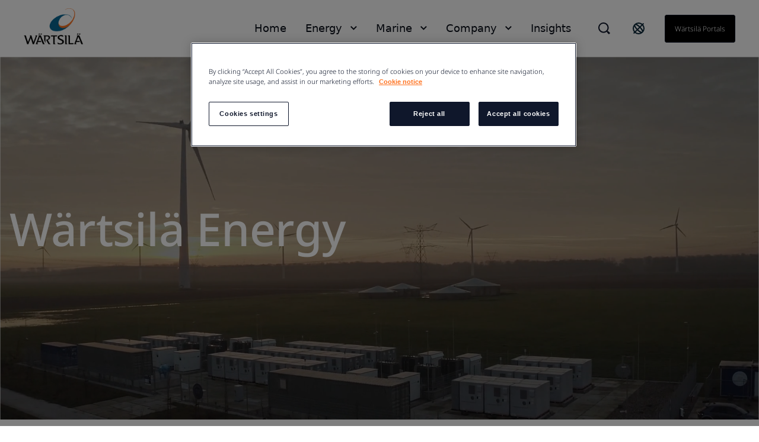

--- FILE ---
content_type: text/html; charset=utf-8
request_url: https://www.wartsila.com/energy?utm_source=web&utm_medium=redirect&utm_term=energy&utm_content=pathto100.org&utm_campaign=domains
body_size: 14780
content:
 <!DOCTYPE html> <html lang="en"> <head><script src="//cdn.bc0a.com/autopilot/f00000000188218/autopilot_sdk.js"></script> <meta name="viewport" content="width=device-width, initial-scale=1.0"><meta http-equiv="X-UA-Compatible" content="IE=edge,chrome=1" /><meta charset="utf-8" /><title>
	W&#228;rtsil&#228; Energy - towards 100 percent renewable energy future
</title> <link rel="preload" href="/ResourcePackages/Wartsila_One/assets/fonts/nato-sans/noto-sans-v36-cyrillic_cyrillic-ext_latin_latin-ext-300.woff2" crossorigin="anonymous" as="font" type="font/woff2"> <link href="/ResourcePackages/Wartsila_One/assets/styles/news.css?package=Wartsila_One" rel="stylesheet" type="text/css" /> <link rel='stylesheet' href='/ResourcePackages/Wartsila_One/assets/styles/main.css?v=0108093520' > <meta property="og:title" content="W&#228;rtsil&#228; Energy - towards 100 percent renewable energy future" /><meta property="og:description" content="We offer flexible engine power plants, energy storage and optimisation technology, and services for the whole lifecycle of our installations." /><meta property="og:image" content="https://www.wartsila.com/images/default-source/energy/banners-energy/pronounce-w-1920-x-680.png?sfvrsn=ccbce043_0" /><meta property="og:url" content="https://www.wartsila.com/energy" /><meta property="og:type" content="website" /><meta property="og:site_name" content="Wartsila.com" /><script type="text/javascript">
 document.addEventListener('DOMContentLoaded', function () {
     if (document.documentElement.lang === "en") {
         var el = document.createElement("script");
         el.setAttribute("src", "https://cdn.raffle.ai/search/index.js");
         el.setAttribute("id", "raffle-sdk");
         el.setAttribute("defer", "");
         el.setAttribute("data-uid", "e95454db-da55-4af9-bca7-9b067f16df37");
         document.head.appendChild(el);

         var searchBtn = document.querySelector(".ui-search.raffle-search");
         var mobileSearch = document.querySelector(".btn-search-mobile");
         searchBtn.setAttribute("onclick", "window.raffleApi.open('e95454db-da55-4af9-bca7-9b067f16df37')");
         mobileSearch.setAttribute("onclick", "window.raffleApi.open('e95454db-da55-4af9-bca7-9b067f16df37')");
    }
});
</script><!-- Google Tag Manager -->
<script>(function(w,d,s,l,i){w[l]=w[l]||[];w[l].push({'gtm.start':
new Date().getTime(),event:'gtm.js'});var f=d.getElementsByTagName(s)[0],
j=d.createElement(s),dl=l!='dataLayer'?'&l='+l:'';j.async=true;j.src=
'https://www.googletagmanager.com/gtm.js?id='+i+dl;f.parentNode.insertBefore(j,f);
})(window,document,'script','dataLayer','GTM-GFJG');</script>
<!-- End Google Tag Manager --><meta name="Generator" content="Sitefinity 15.1.8329.0 DX" /><link rel="canonical" href="https://www.wartsila.com/energy" /><script type="application/json" id="sf-insight-metadata">
	{"contentMetadata":"{\"Id\":\"cf767b4a-7f0f-601b-b10c-ff00002d2314\",\"ContentType\":\"Page\",\"Title\":\"Energy\",\"CanonicalTitle\":\"Energy\",\"CanonicalUrl\":\"https://www.wartsila.com/energy\",\"Language\":\"en\",\"CreatedOn\":\"2014-09-26T14:27:02.097Z\",\"ModifiedOn\":\"2025-12-03T14:26:46.967Z\",\"SiteId\":\"1803d22c-fe6e-4714-8afa-bf6cad4be979\",\"SiteName\":\"Wartsila.com\",\"PageId\":\"cf767b4a-7f0f-601b-b10c-ff00002d2314\"}","videosMetadata":"[]"}
</script><script type="application/json" id="sf-insight-settings">
	{"apiServerUrl":"https://api.dec.sitefinity.com","apiKey":"be5c6a87-db42-fb6a-029b-0a4dfb89baa5","applicationName":"Production","trackingCookieDomain":"","keepDecTrackingCookieOnTrackingConsentRejection":false,"slidingExpirationForTrackingCookie":false,"maxAgeForTrackingCookieInDays":365,"trackYouTubeVideos":true,"crossDomainTrackingEntries":["www.wartsila.com","www.wartsila.com/fin","www.wartsila.com/arg","www.wartsila.com/aus","www.wartsila.com/aze","www.wartsila.com/bdd","www.wartsila.com/bra","www.wartsila.com/bgr","www.wartsila.com/can","wartsila-cn.prod.sitefinity.fi","www.wartsila.com/cyp","www.wartsila.com/dnk","www.wartsila.com/est","www.wartsila.com/fra","www.wartsila.com/deu","www.wartsila.com/pol","www.wartsila.com/ind","www.wartsila.com/nld","www.wartsila.com/pak","www.wartsila.com/png","www.wartsila.com/phl","www.wartsila.com/prt","www.wartsila.com/sau","www.wartsila.com/sgp","www.wartsila.com/zaf","www.wartsila.com/esp","www.wartsila.com/lka","www.wartsila.com/che","www.wartsila.com/tur","www.wartsila.com/are","www.wartsila.com/gbr","www.wartsila.com/usa","www.wartsila.com/grc","www.wartsila.com/hun","www.wartsila.com/idn","www.wartsila.com/ita","www.wartsila.com/jpn","www.wartsila.com/kor","www.wartsila.com/mys","www.wartsila.com/nor","www.wartsila.com/rou","www.wartsila.com/swe","www.wartsila.com/twn","www.wartsila.com/vnm","localhost","www.wartsila.com/brandhub","www.euroatlas.de","www.wartsila.com/latinamer","www.wartsila.com/environmental-encyclopedia","www.wartsila.com/ukr"],"strategy":"Persist|False","docsHrefTestExpressions":[".*\\/docs\\/.+\\.{1}.+((\\?|\\\u0026)sfvrsn=.+){1}$",".+((\\?|\\\u0026)sf_dm_key=.+){1}$"],"sessionLengthInMinutes":30,"trackVimeoVideos":true,"useSecureCookies":true}
</script><script type="text/javascript" src="/WebResource.axd?d=[base64]&amp;t=638696355560000000">

</script><script src="https://cdn.insight.sitefinity.com/sdk/sitefinity-insight-client.min.3.1.35.js" crossorigin="" async="async">

</script><meta name="viewport" content="width=device-width, initial-scale=1.0" /><script type="text/javascript">
	(function() {var _rdDeviceWidth = (window.innerWidth > 0) ? window.innerWidth : screen.width;var _rdDeviceHeight = (window.innerHeight > 0) ? window.innerHeight : screen.height;var _rdOrientation = (window.width > window.height) ? 'landscape' : 'portrait';})();
</script><meta name="description" content="We offer flexible engine power plants, energy storage and optimisation technology, and services for the whole lifecycle of our installations." /></head> <body class="default-one"><noscript><iframe src="https://www.googletagmanager.com/ns.html?id=GTM-GFJG" height="0" width="0" style="display:none;visibility:hidden"></iframe></noscript> <svg xmlns="http://www.w3.org/2000/svg" style="display: none;"> <symbol xmlns="http://www.w3.org/2000/svg" id="icon-arrow-down" viewBox="0 0 16 10"> <path d="M9.54048 8.97376C9.07415 9.44009 8.30229 9.44009 7.83596 8.97376L0.680176 1.81798L1.8058 0.67627L8.68822 7.5426L15.5545 0.67627L16.6802 1.81798L9.54048 8.97376Z" /> </symbol> </svg> <svg xmlns="http://www.w3.org/2000/svg" style="display: none;"> <symbol xmlns="http://www.w3.org/2000/svg" id="icon-arrow-left" viewBox="0 0 10 18"> <path d="M 8.820312 17.988281 L 10 16.855469 L 1.816406 8.996094 L 10 1.132812 L 8.820312 0 L 0.390625 8.097656 C -0.128906 8.597656 -0.128906 9.402344 0.390625 9.902344 C 2.765625 12.183594 8.820312 18 8.820312 18 Z M 8.820312 17.988281 " /> </symbol> </svg> <svg xmlns="http://www.w3.org/2000/svg" style="display: none;"> <symbol xmlns="http://www.w3.org/2000/svg" id="icon-arrow-right" viewBox="0 0 10 18"> <path d="M1.58539 0.590078L0.525391 1.65008L7.87539 9.00008L0.525391 16.3501L1.58539 17.4101L9.15539 9.84008C9.62539 9.37008 9.62539 8.62008 9.15539 8.15008C7.02539 6.02008 1.58539 0.580078 1.58539 0.580078V0.590078Z" /> </symbol> </svg> <svg xmlns="http://www.w3.org/2000/svg" style="display: none;"> <symbol id="icon-arrow-right-long-bold" viewBox="0 0 19 16"> <path d="M11 2L17 8L11 14M16 8H1" stroke="currentColor" stroke-width="2" stroke-linecap="square" fill="none"/> </symbol> </svg> <svg xmlns="http://www.w3.org/2000/svg" style="display: none;"> <symbol id="icon-arrow-down-small" viewBox="0 0 11 7"> <path d="M1.41406 1.41422L5.41406 5.41422L9.41406 1.41422" stroke="currentColor" stroke-width="2" stroke-linecap="square" fill="none"/> </symbol> </svg> <svg xmlns="http://www.w3.org/2000/svg" style="display: none;"> <symbol xmlns="http://www.w3.org/2000/svg" id="icon-arrow-right-long" viewBox="0 0 24 24"> <path d="M21.883 12l-7.527 6.235.644.765 9-7.521-9-7.479-.645.764 7.529 6.236h-21.884v1h21.883z" /> </symbol> </svg> <svg xmlns="http://www.w3.org/2000/svg" style="display: none;"> <symbol xmlns="http://www.w3.org/2000/svg" id="icon-globe" viewBox="0 0 24 24"> <path fill-rule="evenodd" clip-rule="evenodd" d="M0.0132446 11.9999C0.0132446 5.5566 5.23659 0.333252 11.6799 0.333252C14.7741 0.333252 17.7416 1.56242 19.9295 3.75034C22.1174 5.93826 23.3466 8.90573 23.3466 11.9999C23.3466 18.4432 18.1232 23.6666 11.6799 23.6666C5.23659 23.6666 0.0132446 18.4432 0.0132446 11.9999ZM2.7024 9.4857C2.46837 10.3033 2.34862 11.1494 2.34657 11.9999C2.35171 16.6704 5.80843 20.6181 10.4374 21.2399L4.09657 13.7499H6.4299L2.7024 9.4857ZM15.1799 20.6449V17.8332H15.7632L12.2632 14.3332V13.7499H8.76324L5.84657 10.8332V8.49987H8.76324V9.66654H10.5132V4.99987L12.7766 2.73654C13.6019 2.83336 14.4103 3.04136 15.1799 3.35487V3.8332L17.5132 6.16654V9.0832H19.8466V7.4907C20.3248 8.35101 20.6616 9.28263 20.8441 10.2499H18.6799V12.5832L20.6516 14.5549C19.8574 17.3161 17.8407 19.5607 15.1799 20.6449ZM10.5132 10.8333H8.76324V12.5833H10.5132V10.8333Z" /> </symbol> </svg> <svg xmlns="http://www.w3.org/2000/svg" style="display: none;"> <symbol xmlns="http://www.w3.org/2000/svg" id="icon-x" viewBox="0 0 18 18"> <path d="M11.4267 9.00023L16.9142 3.5169C17.2061 3.22523 17.2061 2.70023 16.9142 2.35023L15.6299 1.06689C15.338 0.775228 14.8126 0.775228 14.4623 1.06689L8.97476 6.55023L3.48721 1.06689C3.19532 0.775228 2.66992 0.775228 2.31965 1.06689L1.03532 2.35023C0.743433 2.6419 0.743433 3.1669 1.03532 3.5169L6.52288 9.00023L1.03532 14.4836C0.743433 14.7752 0.743433 15.3002 1.03532 15.6502L2.31965 16.9336C2.61154 17.2252 3.13694 17.2252 3.48721 16.9336L8.97476 11.4502L14.4623 16.9336C14.7542 17.2252 15.2796 17.2252 15.6299 16.9336L16.9142 15.6502C17.2061 15.3586 17.2061 14.8336 16.9142 14.4836L11.4267 9.00023Z" /> </symbol> </svg> <svg xmlns="http://www.w3.org/2000/svg" style="display: none;"> <symbol xmlns="http://www.w3.org/2000/svg" id="icon-x-mobile" viewBox="0 0 32 32"> <path d="M6.22656 6.22656L25.7732 25.7732" stroke="black" stroke-width="3" stroke-miterlimit="10" /> <path d="M6.22656 25.7732L25.7732 6.22656" stroke="black" stroke-width="3" stroke-miterlimit="10" /> </symbol> </svg> <svg xmlns="http://www.w3.org/2000/svg" style="display: none;"> <symbol xmlns="http://www.w3.org/2000/svg" id="icon-ham" viewBox="0 0 32 32"> <path d="M2.66699 6.66675H29.3337" stroke="black" stroke-width="3" stroke-miterlimit="10" /> <path d="M2.66699 16H29.3337" stroke="black" stroke-width="3" stroke-miterlimit="10" /> <path d="M2.66699 25.3333H29.3337" stroke="black" stroke-width="3" stroke-miterlimit="10" /> </symbol> </svg> <script type="module" src="/ResourcePackages/Wartsila_One/assets/scripts/megamenu-navigation.js?v=0108093528" defer></script><script nomodule src="/ResourcePackages/Wartsila_One/assets/scripts/layout-navigation.legacy.js?v=0108093538"></script> <header class="header-one"> <div class="container flex align-items-center"> <div class="main-logo"> <a class="main-logo-link" href="/"> 


    <img class="fixed-size-image" src="/images/default-source/brand-portal/logo/w_logo_color_pos_rgb.png?sfvrsn=1a0a3c43_3" title="W_logo_color_pos_RGB" alt="logo" />



 </a> </div> <nav class="nav-one"> <div class="nav-one-wrapper"> <div class="top-navigation-wrapper"> 
 </div> <div class="search-wrapper"> 


<div id="searchBox-f5b2fc62-1a36-4690-9559-8a6b87267b69" class="ui-search-wrapper do-not-show">
    <div class="ui-search-top-shadow"></div>
    <div class="ui-search">
        <span class="expand"> </span>
        <input type="search"
               title="Search input"
               placeholder="Search"
               id="dbab3479-0b55-4989-abd7-615fc9e89bc9"
               class="form-control"
               value="" />
        <span class="close"></span>
        <span class="mobile-search"> </span>

        <input type="hidden" data-sf-role="resultsUrl" value="/search-results" />
        <input type="hidden" data-sf-role="indexCatalogue" value="global" />
        <input type="hidden" data-sf-role="wordsMode" value="AllWords" />
        <input type="hidden" data-sf-role="disableSuggestions" value='false' />
        <input type="hidden" data-sf-role="minSuggestionLength" value="3" />
        <input type="hidden" data-sf-role="suggestionFields" value="Title,Content" />
        <input type="hidden" data-sf-role="language" value="en" />
        <input type="hidden" data-sf-role="suggestionsRoute" value="/restapi/search/suggestions" />
        <input type="hidden" data-sf-role="searchTextBoxId" value='dbab3479-0b55-4989-abd7-615fc9e89bc9' />
        <input type="hidden" data-sf-role="searchButtonId" value='dbab3479-0b55-4989-abd7-615fc9e89bc9' />
    </div>
</div>

    <script>
        window.addEventListener('DOMContentLoaded', function () {
            var component = new window.WartsilaSearchBox('searchBox-f5b2fc62-1a36-4690-9559-8a6b87267b69');
        }, false);
    </script>

<div >
    <div class="sfContentBlock sf-Long-text" ><div class="ui-search-wrapper"><div class="ui-search-top-shadow"></div><div class="ui-search raffle-search"><span class="expand"></span></div></div></div>
</div>


 </div> <div class="region-selector-wrapper"> 

<div >
    <div class="sfContentBlock sf-Long-text" ><a href="/contact/locals" title="Select country" target="_self"><svg xmlns="http://www.w3.org/2000/svg" width="24" height="24" fill="none" style="color:currentColor;"><path stroke="#0B293A" stroke-linecap="square" stroke-width="2" d="M19.778 4.222 4.222 19.778M21 12a9 9 0 1 1-18 0 9 9 0 0 1 18 0Zm-2.636 6.364c-1.172 1.171-4.97-.728-8.485-4.243-3.515-3.514-5.415-7.313-4.243-8.485s4.97.728 8.485 4.243c3.515 3.514 5.414 7.313 4.243 8.485Z"></path></svg>
</a></div>
</div>


 </div> <div class="language-selector-wrapper"> 

<div class="lang-selector header-links">
    <ul class="sf-lang-selector">
            <li>
                <a href="#" onclick="on_clicked_language('en')" class="selected">English</a>
            </li>
            <li>
                <a href="#" onclick="on_clicked_language('fi')" class="">suomi</a>
            </li>
    </ul>
</div>

<script>
    function on_clicked_language(language) {
        event.stopPropagation();
        event.preventDefault();
        if ('False' == 'True' || 'en' == language) {
            window.location.reload();
        } else {
            LanguageSelectorHelper.openLink(language, event);
            return false;
        }
    }
</script> </div> <div class="login-link-wrapper"> 

<div >
    <div class="sfContentBlock sf-Long-text" ><a href="/portals" class="myWartsila" data-sf-ec-immutable="">W&auml;rtsil&auml; portals</a></div>
</div>


 </div> </div> <div class="layout-nav-mobile-container"> <div class="layout-nav-mobile-header"> <div class="layout-nav-mobile-header-controls"> <div class="left"> <i class="btn-icon btn-back"> <svg class="icon icon-arrow-left"> <use xmlns="http://www.w3.org/2000/svg" xlink:href="#icon-arrow-left"></use> </svg> </i> <i class="btn-icon btn-search-mobile"> <svg class="icon-search-mobile" width="20" height="20" viewBox="0 0 20 20" fill="none" xmlns="http://www.w3.org/2000/svg"> <path fill-rule="evenodd" clip-rule="evenodd" d="M16.3519 14.9048L16.7173 14.5394L20 17.8178L17.8081 20L14.5408 16.7164L14.901 16.3562L14.1806 15.6305C12.648 16.8451 10.7488 17.5037 8.79342 17.4987H8.74711C3.91621 17.4987 0 13.5815 0 8.74936C0 3.91722 3.91621 0 8.74711 0C13.578 0 17.4942 3.91722 17.4942 8.74936C17.5105 10.7188 16.8533 12.6346 15.6316 14.1791L16.3519 14.9048ZM8.75216 15.4459H8.78818V15.451C10.5589 15.4525 12.2568 14.7467 13.505 13.4904C14.7532 12.2342 15.4483 10.5315 15.436 8.76036C15.4106 5.02025 12.3782 1.99853 8.63896 1.98732C6.8733 1.98311 5.17884 2.6833 3.93096 3.93277C2.03529 5.88198 1.4866 8.77517 2.53692 11.2834C3.58725 13.7916 6.03356 15.4299 8.75216 15.4459Z" fill="#0F172B" /> </svg> </i> </div> <div class="middle"> <a class="main-logo-link" href="/"> <img alt="logo" width="70" height="43" src="/ResourcePackages/Wartsila_One/assets/images/svg/logo-black-text.svg"> </a> </div> <div class="right"> <i class="btn-icon btn-mobile-menu js-mobile-menu-btn"> <svg class="icon icon-ham"> <use xmlns="http://www.w3.org/2000/svg" xlink:href="#icon-ham"></use> </svg> </i> <i class="btn-icon btn-close"> <svg class="icon icon-x"> <use xmlns="http://www.w3.org/2000/svg" xlink:href="#icon-x-mobile"></use> </svg> </i> </div> </div> <div class="layout-nav-mobile-header-search-container"> </div> </div> <div class="layout-nav-mobile-level-container level-one"> <ul class="layout-nav-mobile layout-nav-mobile"></ul> </div> <div class="layout-nav-mobile-level-container level-inside level-two"> </div> <div class="layout-nav-mobile-level-container level-inside level-three"> </div> <div class="layout-nav-mobile-level-container level-inside level-four"> </div> <div class="layout-nav-mobile-level-container level-inside level-five"> </div> <div class="layout-nav-mobile-level-container level-inside level-six"> </div> </div> </nav> </div> </header> <div class="menu-wrapper-layout-container"> 

    <script>
        window.addEventListener('DOMContentLoaded', function () {
            var component = new window.WartsilaMegamenuNavigation();
        }, false);
    </script>
<div class="row navWrapper" data-sf-element="Row">
    <div class="nav-container">
        <!--Main desktop navigation:on-->
        <ul class="nav"></ul>
        <!--Main desktop navigation:off-->
    </div>

    <div id="MenuWrapperLayoutContainer_TD46AB92B002_Col00" class="sf_colsIn col-md-12" data-sf-element="Menu Wrapper" data-placeholder-label="Menu Wrapper"><div class="navItemLayout">
    <div class="top-shadow"></div>
   
    <div id="MenuWrapperLayoutContainer_TD46AB92B137_Col00" class="sf_colsIn navParent" data-sf-element="Menu Parent Link" data-placeholder-label="Menu Parent Link">
<nav role="navigation">
    <ul class="main-navigation">
    <li class=""><a href="/" target="_self">Home</a></li>
    </ul>
</nav>




</div>

    <div class="container">
        <i class="close-button">
            <svg class="icon icon-x ">
                <use xmlns="http://www.w3.org/2000/svg" xlink:href="#icon-x"></use>
            </svg>
        </i>

        <div id="MenuWrapperLayoutContainer_TD46AB92B137_Col01" class="sf_colsIn navDropdown" data-sf-element="Menu Item Dropdown" data-placeholder-label="Menu Item Dropdown"></div>
    </div>
</div>
<div class="navItemLayout">
    <div class="top-shadow"></div>
   
    <div id="MenuWrapperLayoutContainer_TD46AB92B074_Col00" class="sf_colsIn navParent" data-sf-element="Menu Parent Link" data-placeholder-label="Menu Parent Link">
<nav role="navigation">
    <ul class="main-navigation">
    <li class=""><a href="/" target="_self">Energy</a></li>
    </ul>
</nav>




</div>

    <div class="container">
        <i class="close-button">
            <svg class="icon icon-x ">
                <use xmlns="http://www.w3.org/2000/svg" xlink:href="#icon-x"></use>
            </svg>
        </i>

        <div id="MenuWrapperLayoutContainer_TD46AB92B074_Col01" class="sf_colsIn navDropdown" data-sf-element="Menu Item Dropdown" data-placeholder-label="Menu Item Dropdown"><div id="MenuWrapperLayoutContainer_TD46AB92B178_Col00" class="sf_colsIn has-submenu" data-sf-element="Has submenu" data-placeholder-label="Has submenu">


<div class="bottom-footer">
    <ul class="bottom-footer__nav-links">
    </ul>
</div>


</div></div>
    </div>
</div>
<div class="navItemLayout">
    <div class="top-shadow"></div>
   
    <div id="MenuWrapperLayoutContainer_TD46AB92B005_Col00" class="sf_colsIn navParent" data-sf-element="Menu Parent Link" data-placeholder-label="Menu Parent Link">
<nav role="navigation">
    <ul class="main-navigation">
    <li class=""><a href="/" target="_self">Marine</a></li>
    </ul>
</nav>




</div>

    <div class="container">
        <i class="close-button">
            <svg class="icon icon-x ">
                <use xmlns="http://www.w3.org/2000/svg" xlink:href="#icon-x"></use>
            </svg>
        </i>

        <div id="MenuWrapperLayoutContainer_TD46AB92B005_Col01" class="sf_colsIn navDropdown" data-sf-element="Menu Item Dropdown" data-placeholder-label="Menu Item Dropdown"><div id="MenuWrapperLayoutContainer_TD46AB92B179_Col00" class="sf_colsIn has-submenu" data-sf-element="Has submenu" data-placeholder-label="Has submenu">


<div class="bottom-footer">
    <ul class="bottom-footer__nav-links">
    </ul>
</div>


</div></div>
    </div>
</div>
<div class="navItemLayout">
    <div class="top-shadow"></div>
   
    <div id="MenuWrapperLayoutContainer_TD46AB92B003_Col00" class="sf_colsIn navParent" data-sf-element="Menu Parent Link" data-placeholder-label="Menu Parent Link">
<nav role="navigation">
    <ul class="main-navigation">
    <li class=""><a href="/" target="_self">Company</a></li>
    </ul>
</nav>




</div>

    <div class="container">
        <i class="close-button">
            <svg class="icon icon-x ">
                <use xmlns="http://www.w3.org/2000/svg" xlink:href="#icon-x"></use>
            </svg>
        </i>

        <div id="MenuWrapperLayoutContainer_TD46AB92B003_Col01" class="sf_colsIn navDropdown" data-sf-element="Menu Item Dropdown" data-placeholder-label="Menu Item Dropdown"><div id="MenuWrapperLayoutContainer_TD46AB92B180_Col00" class="sf_colsIn has-submenu" data-sf-element="Has submenu" data-placeholder-label="Has submenu"></div></div>
    </div>
</div>
<div class="navItemLayout">
    <div class="top-shadow"></div>
   
    <div id="MenuWrapperLayoutContainer_TD46AB92B188_Col00" class="sf_colsIn navParent" data-sf-element="Menu Parent Link" data-placeholder-label="Menu Parent Link">
<nav role="navigation">
    <ul class="main-navigation">
    <li class=""><a href="/insights" target="_self">Insights</a></li>
    </ul>
</nav>




</div>

    <div class="container">
        <i class="close-button">
            <svg class="icon icon-x ">
                <use xmlns="http://www.w3.org/2000/svg" xlink:href="#icon-x"></use>
            </svg>
        </i>

        <div id="MenuWrapperLayoutContainer_TD46AB92B188_Col01" class="sf_colsIn navDropdown" data-sf-element="Menu Item Dropdown" data-placeholder-label="Menu Item Dropdown"></div>
    </div>
</div>
<div class="navItemLayoutMobile">
    <div id="MenuWrapperLayoutContainer_TD46AB92B142_Col00" class="sf_colsIn navParent" data-sf-element="Menu Parent Link" data-placeholder-label="Menu Parent Link">


<div class="js-load-mobile-navigation" data-fetch-url="/mobile-navigation"></div></div>
    <div class="container">
        <div id="MenuWrapperLayoutContainer_TD46AB92B142_Col01" class="sf_colsIn navDropdown" data-sf-element="Menu Item Dropdown" data-placeholder-label="Menu Item Dropdown"></div>
    </div>
</div>
 </div>
</div>
 </div> <main id="main"> 

<div class="voyage__hero-with-info">
	<div class="voyage__hero-with-info--content-wrapper">
		<div class="voyage__hero-with-info--info-wrapper voyage__hero-with-info--align-center half-width">
			<h1 class="voyage__h1--84-88 voyage__hero-with-info--title">W&#228;rtsil&#228; Energy</h1>
			<h5 class="voyage__h5--23-34">
				
			</h5>

		</div>
	</div>
		<div id="content-wrapper" class="hero-image hero-img-height mb-50 video-wrapper voyage__frontpage-video">
			
<script src="/ResourcePackages/Wartsila_One/assets/scripts/apps/Wistia/app/index.js" type="text/javascript"></script>



<div class="wistia_embed js-wistia wistia_async_kgpe5lglhs card-height googleAnalytics=false"
     data-value="kgpe5lglhs"
     style="min-width:100%;">&nbsp;</div>



<script src="https://fast.wistia.com/assets/external/E-v1.js" async></script>
<script>
    window.addEventListener('DOMContentLoaded', function () {

        var wistia = new window.WistiaResizer();

    }, false);
</script>
		</div>

</div>



<section class="breadcrumbs-wrapper inpage-navigation-wrapper">
    <div class="container flex">
            <div class="flex align-items-c pr-10">
                <i class="w-icon-long-arrow-down flex"></i>
                <a class="text-medium text-blue-900" style="text-decoration: none;" href="#solutions">Market-leading solutions</a>
            </div>
            <div class="flex align-items-c pr-10">
                <i class="w-icon-long-arrow-down flex"></i>
                <a class="text-medium text-blue-900" style="text-decoration: none;" href="#references">Success stories</a>
            </div>
            <div class="flex align-items-c pr-10">
                <i class="w-icon-long-arrow-down flex"></i>
                <a class="text-medium text-blue-900" style="text-decoration: none;" href="#work">Work with us</a>
            </div>
            <div class="flex align-items-c pr-10">
                <i class="w-icon-long-arrow-down flex"></i>
                <a class="text-medium text-blue-900" style="text-decoration: none;" href="#insights">Energy Insights</a>
            </div>
    </div>
</section>

<script>
    document.addEventListener("DOMContentLoaded", function () {
        if ('False' === 'True') {
            var heroOverlayWrapper = document.querySelector(".hero-image__section .relative");
            var inpageNavigationWrapper = document.querySelector(".inpage-navigation-wrapper");
            heroOverlayWrapper.appendChild(inpageNavigationWrapper);
        }
    });
</script><div id="MainContainer_C139_Col00" class="sf_colsIn container" data-sf-element="Container"><div class="row pt-32" data-sf-element="Row">
    <div id="MainContainer_C276_Col00" class="sf_colsIn col-sm-12" data-sf-element="Column 1" data-placeholder-label="Column 1">
<div >
    <div class="sfContentBlock sf-Long-text" ><h2 class="h2 h2--color-darkblue">Leading the energy transition</h2></div>
</div>



    </div>
</div>

<div >
    <div class="sfContentBlock sf-Long-text" ><p class="h4 h4--color-darkblue">W&auml;rtsil&auml; Energy is at the forefront of the transition towards a 100% renewable energy future. We help our customers and the power sector to accelerate their decarbonisation journeys through our market-leading technologies and power system expertise.</p></div>
</div>


<div class="row" data-sf-element="Row">
    <div id="MainContainer_C140_Col00" class="sf_colsIn col-sm-6" data-sf-element="Column 1" data-placeholder-label="Column 1">
<div >
    <div class="sfContentBlock sf-Long-text" ><p class="prg-3 prg-3--color-darkblue">Our solutions include flexible engine power plants, energy storage and optimisation technology, and services for the whole lifecycle of our installations. Our engines are future-proof and can run on sustainable fuels. </p><p class="prg-3 prg-3--color-darkblue">Our track record comprises 79 GW of power plant capacity and over 130 energy storage systems in 180 countries around the world. Over 30% of our operating installed base is under service agreements.</p><p class="prg-3 prg-3--color-darkblue">&nbsp;</p></div>
</div>





<style>
    .fancybox-outer .fancybox-inner {
        overflow-y: auto !important;
        -webkit-overflow-scrolling: touch !important;
    }

        .fancybox-outer .fancybox-inner.full-height {
            height: 100% !important;
        }
</style>

    <div class="align align-left pardot-left-links">
        <a id="PardotForm_e05c9ea2-16ce-4b3a-ae71-dbe3aeb04059"
           href="https://go.wartsila.com/l/251562/2022-01-10/2tx91jc"
           data-unique-id="PardotForm_e05c9ea2-16ce-4b3a-ae71-dbe3aeb04059"
           data-modal-h="100%"
           data-modal-w="0"
           data-iframe-w="0"
           data-iframe-h="0"
           data-src="https://go.wartsila.com/l/251562/2022-01-10/2tx91jc"
           target="_blank"
           class="ui-pardot-fancybox fancybox fancybox.iframe js-fancybox optanon-category-C0001 btn btn__primary auto-resize">
            Contact us
        </a>
    </div>
<script>
    document.addEventListener("DOMContentLoaded", function () {
        if ('https://go.wartsila.com/l/251562/2022-01-10/2tx91jc') {
            var params = window.location.search;

            if (params) {
                params = '&' + params.slice(1);
            }

            var url = 'https://go.wartsila.com/l/251562/2022-01-10/2tx91jc' + ('https://go.wartsila.com/l/251562/2022-01-10/2tx91jc'.indexOf('?') === -1 ? '?' : '&') + 'CSC_page=' + window.location.pathname + params;

            document.getElementById('PardotForm_e05c9ea2-16ce-4b3a-ae71-dbe3aeb04059').setAttribute('src', url);
            document.getElementById('PardotForm_e05c9ea2-16ce-4b3a-ae71-dbe3aeb04059').setAttribute('data-src', url);
        }
    });
</script>


    </div>
    <div id="MainContainer_C140_Col01" class="sf_colsIn col-sm-6 pt-20" data-sf-element="Column 2" data-placeholder-label="Column 2">
<script src="https://fast.wistia.com/player.js" async></script><script src="https://fast.wistia.com/embed/1w4bmrrscg.js" async type="module"></script><style>wistia-player[media-id='1w4bmrrscg']:not(:defined) { background: center / contain no-repeat url('https://fast.wistia.com/embed/medias/1w4bmrrscg/swatch'); display: block; filter: blur(5px); padding-top:56.25%; }</style> <wistia-player media-id="1w4bmrrscg" aspect="1.7777777777777777"></wistia-player>
    </div>
</div>

</div>
<div id="MainContainer_C212_Col00" class="sf_colsIn container" data-sf-element="Container"><div class="row pt-32" data-sf-element="Row">
    <div id="MainContainer_C213_Col00" class="sf_colsIn col-sm-12" data-sf-element="Column 1" data-placeholder-label="Column 1">
<div >
    <div class="sfContentBlock sf-Long-text" ><h3 class="h3 h3--color-darkblue">Our proudest numbers</h3></div>
</div>


<div class="row" data-sf-element="Row">
    <div id="MainContainer_C216_Col00" class="sf_colsIn col-sm-4 pt-24" data-sf-element="Column 1" data-placeholder-label="Column 1">
<div >
    <div class="sfContentBlock sf-Long-text" ><span class="voyage__jumbo--112-120 voyage__group-of-three--value">79 GW </span>
<p class="prg-3 prg-3--color-darkblue">of power plant capacity installed.</p></div>
</div>



    </div>
    <div id="MainContainer_C216_Col01" class="sf_colsIn col-sm-4 pt-24" data-sf-element="Column 2" data-placeholder-label="Column 2">
<div >
    <div class="sfContentBlock sf-Long-text" ><span class="voyage__jumbo--112-120 voyage__group-of-three--value">130+</span>
<p class="prg-3 prg-3--color-darkblue">energy storage installations delivered.</p></div>
</div>



    </div>
    <div id="MainContainer_C216_Col02" class="sf_colsIn col-sm-4 pt-24" data-sf-element="Column 3" data-placeholder-label="Column 3">
<div >
    <div class="sfContentBlock sf-Long-text" ><span class="voyage__jumbo--112-120 voyage__group-of-three--value">30%</span><p class="prg-3 prg-3--color-darkblue">of operating installed base under service agreements.</p></div>
</div>



    </div>
</div>

    </div>
</div>

</div>
<div id="MainContainer_C161_Col00" class="sf_colsIn container" data-sf-element="Container">
<div class="ui-inpage-header component-inpage-header" id="solutions">
    <div class="inpage-header-container">
        <div class="header-title">
                <div class="do-not-show section-title"></div>
        </div>
    </div>
</div>
<div class="row pt-32" data-sf-element="Row">
    <div id="MainContainer_C255_Col00" class="sf_colsIn col-sm-12" data-sf-element="Column 1" data-placeholder-label="Column 1">
<div >
    <div class="sfContentBlock sf-Long-text" ><h2 class="h2 h2--color-darkblue">Market-leading energy solutions</h2></div>
</div>



    </div>
</div>

<div >
    <div class="sfContentBlock sf-Long-text" ><p class="prg-3 prg-3--color-darkblue">With a deep understanding of the&nbsp;energy transition and power systems, we can help our customers find their optimal and most efficient path towards 100% renewable energy, while​ balancing and future-proofing their power systems as demanded by the flexible grids of the future.&nbsp;</p><p class="prg-3 prg-3--color-darkblue">Our offering consists of a wide range of flexible solutions that provide optimised and reliable energy. We enable the transition to renewable energy with&nbsp;flexible engine power plants and energy storage technology.<br><br>We support our customers over the lifecycle of their installations ensuring performance and competitiveness in a safe, reliable and sustainable way.</p></div>
</div>


<div class="row pt-32 pb-32" data-sf-element="Row">
    <div id="MainContainer_C280_Col00" class="sf_colsIn col-sm-6" data-sf-element="Column 1" data-placeholder-label="Column 1">

<div class="card-lift image-lift image-lift--left relative overflow-hidden mb-20 ">
    <a href="https://www.wartsila.com/energy/engine-power-plant-solutions/engine-power-plant-products" title="Engine power plant products">
        <div class="card-lift__image card-height overflow-hidden">
            <picture>
                <source data-srcset="/images/default-source/energy/banners-energy/powerpoint-optimised-image-stecpowerplant-24-3.tmb-448x262.jpg?Culture=en&amp;sfvrsn=fb780c43_5"
                        media="(min-width: 768px)" />
                <source data-srcset="/images/default-source/energy/banners-energy/powerpoint-optimised-image-stecpowerplant-24-3.tmb-375x240.jpg?Culture=en&amp;sfvrsn=fb780c43_5"
                        media="(min-width: 480px)" />
                <img class="responsive-image img-zoom" style="object-position: center center"
                     data-src="/images/default-source/energy/banners-energy/powerpoint-optimised-image-stecpowerplant-24-3.tmb-448x262.jpg?Culture=en&amp;sfvrsn=fb780c43_5"
                     src=""
                     alt="The Red Gate Power plant in Texas" />
            </picture>
            <div class="hero-image__section">
                <div class="relative overflow-hidden">
                    <div class="hero-overlay-wrapper umlaut-overlay">
                        <svg width="1148" height="1174" viewBox="0 0 1148 1174" fill="none" xmlns="http://www.w3.org/2000/svg">
                            <path opacity="0.69" d="M808.227 1H1V1173H825.049L1141.3 620.702C1148.9 607.526 1148.9 591.32 1141.3 578.144L808.227 1Z" fill="#0F334A" stroke="#0F334A" stroke-miterlimit="10"/>
                        </svg>
                    </div>
                    <div class="container">
                        <div class="hero-image__overlay-content__left">
                            <div class="col-md-6 p-0">
                                <div class="h4 text-white mb-12 mt-0">Engine power plants</div>
                                <div class="text-white pargrph"></div>
                            </div>
                        </div>
                    </div>
                </div>
            </div>
        </div>
    </a>
</div>
    </div>
    <div id="MainContainer_C280_Col01" class="sf_colsIn col-sm-6" data-sf-element="Column 2" data-placeholder-label="Column 2">

<div class="card-lift image-lift image-lift--left relative overflow-hidden mb-20 ">
    <a href="https://www.wartsila.com/energy/energy-storage" title="Energy storage">
        <div class="card-lift__image card-height overflow-hidden">
            <picture>
                <source data-srcset="/images/default-source/energy/energy-storage/powerpoint-optimised-image-7v2a8726.tmb-448x262.jpg?Culture=en&amp;sfvrsn=f6a5a42_1"
                        media="(min-width: 768px)" />
                <source data-srcset="/images/default-source/energy/energy-storage/powerpoint-optimised-image-7v2a8726.tmb-375x240.jpg?Culture=en&amp;sfvrsn=f6a5a42_1"
                        media="(min-width: 480px)" />
                <img class="responsive-image img-zoom" style="object-position: center center"
                     data-src="/images/default-source/energy/energy-storage/powerpoint-optimised-image-7v2a8726.tmb-448x262.jpg?Culture=en&amp;sfvrsn=f6a5a42_1"
                     src=""
                     alt="Engineers at Giga storage ES&amp;O site. Shot in Q4 2023" />
            </picture>
            <div class="hero-image__section">
                <div class="relative overflow-hidden">
                    <div class="hero-overlay-wrapper umlaut-overlay">
                        <svg width="1148" height="1174" viewBox="0 0 1148 1174" fill="none" xmlns="http://www.w3.org/2000/svg">
                            <path opacity="0.69" d="M808.227 1H1V1173H825.049L1141.3 620.702C1148.9 607.526 1148.9 591.32 1141.3 578.144L808.227 1Z" fill="#0F334A" stroke="#0F334A" stroke-miterlimit="10"/>
                        </svg>
                    </div>
                    <div class="container">
                        <div class="hero-image__overlay-content__left">
                            <div class="col-md-6 p-0">
                                <div class="h4 text-white mb-12 mt-0">Energy Storage</div>
                                <div class="text-white pargrph"></div>
                            </div>
                        </div>
                    </div>
                </div>
            </div>
        </div>
    </a>
</div>
    </div>
</div>

</div>



<div class="glide hero-slider" id="6500">
    <div class="glide__track" data-glide-el="track">
        <ul class="glide__slides">
                <li class="glide__slide">
                    <div class="hero-image hero-slider-item hero-img-height">
                        <picture>
                            <source data-srcset="https://www.wartsila.com/images/default-source/energy/dji_0747-enhanced-nr.tmb-1920x690.jpg?Culture=en&amp;sfvrsn=3c4f5c42_1"
                                    media="(min-width: 768px)" />
                            <source data-srcset="https://www.wartsila.com/images/default-source/energy/dji_0747-enhanced-nr.tmb-500x500.jpg?Culture=en&amp;sfvrsn=3c4f5c42_1"
                                    media="(max-width: 767px)" />
                                <img class="responsive-image img-zoom"
                                     src="/images/default-source/energy/dji_0747-enhanced-nr.tmb-1920x690.jpg?Culture=en&amp;sfvrsn=3c4f5c42_1"
                                     alt="DJI_0747-Enhanced-NR" />
                        </picture>

                        <div class="hero-image__section">
                            <div class="relative overflow-hidden">
                                <div class="container">
                                    <div class="hero-image__overlay-content-left no-overlay">
                                        <div class="col-sm-12 p-0">
                                            <div class="h2 text-white">Shaping the energy transition</div>
                                            <div class="hero-lift--flat"><p class="h4 text-white">We are at the forefront of the transition towards a reliable, affordable and a 100% renewable energy future.</p></div> 
                                                <a href='/energy/energy-transition' 
                                                   class='btn btn__white'>
                                                    Learn more
                                                </a>
                                        </div>
                                    </div>
                                </div>
                            </div>
                        </div>
                    </div>
                </li>
                <li class="glide__slide">
                    <div class="hero-image hero-slider-item hero-img-height">
                        <picture>
                            <source data-srcset="https://www.wartsila.com/images/default-source/energy/vision/sitefinity-hero-banner-1920x690-9.tmb-1920x690.png?Culture=en&amp;sfvrsn=75c82442_1"
                                    media="(min-width: 768px)" />
                            <source data-srcset="https://www.wartsila.com/images/default-source/energy/vision/eb-energy-insights-500x500.tmb-500x500.png?Culture=en&amp;sfvrsn=f6302642_1"
                                    media="(max-width: 767px)" />
                                <img class="responsive-image img-zoom"
                                     loading="lazy"
                                     data-src="/images/default-source/energy/vision/sitefinity-hero-banner-1920x690-9.tmb-1920x690.png?Culture=en&amp;sfvrsn=75c82442_1"
                                     alt="" />
                        </picture>

                        <div class="hero-image__section">
                            <div class="relative overflow-hidden">
                                <div class="container">
                                    <div class="hero-image__overlay-content-left no-overlay">
                                        <div class="col-sm-12 p-0">
                                            <div class="h2 text-white">Discover our Energy Insights</div>
                                            <div class="hero-lift--flat"><p class="h4 text-white">Dive into our collection of energy content, where industry leaders share their insights on the dynamic and transformative energy transition happening across the globe.</p></div> 
                                                <a href='/insights/business-areas/energy' 
                                                   class='btn btn__white'>
                                                    Read more
                                                </a>
                                        </div>
                                    </div>
                                </div>
                            </div>
                        </div>
                    </div>
                </li>
        </ul>
    </div>
        <div class="container glide__bullets" data-glide-el="controls[nav]">

                <div class="glide__bullet" data-glide-dir="=0">
                </div>
                <div class="glide__bullet" data-glide-dir="=1">
                </div>
        </div>
</div>

<script>
    document.addEventListener("DOMContentLoaded", function () {
        if (/Android|webOS|iPhone|iPod|BlackBerry|IEMobile|Opera Mini/i.test(navigator.userAgent)) {
            var fieldsToTrimm = document.querySelectorAll('.hero-image__overlay-content-left p');
            fieldsToTrimm.forEach(el => {
                var text = el.innerHTML;
                if (text.length > 150) {
                    var trimmedString = text.substr(0, 150);
                    trimmedString = trimmedString.substr(0, Math.min(trimmedString.length, trimmedString.lastIndexOf(" ")));
                    el.innerHTML = trimmedString + '...';
                }
            });
        }
    });
</script><div id="MainContainer_C283_Col00" class="sf_colsIn container" data-sf-element="Container"><div class="row" data-sf-element="Row">
    <div id="MainContainer_C312_Col00" class="sf_colsIn col-sm-12" data-sf-element="Column 1" data-placeholder-label="Column 1">
<div >
    <div class="sfContentBlock sf-Long-text" ><h3 class="h3 h3--color-darkblue">We are your global partner with local expertise</h3><p class="prg-3 prg-3--color-darkblue">Supporting our customers globally is at the heart of W&auml;rtsil&auml; Energy's mission. We&nbsp;have established a robust geographical presence, with operations spanning over 70 countries worldwide. </p><p class="prg-3 prg-3--color-darkblue">Our strategic locations enable us to deliver innovative energy solutions tailored to the unique needs of each region. From Europe to Asia, Africa to the Americas, we are committed to driving the transition towards a 100% renewable energy future.</p></div>
</div>




    <img class="fixed-size-image" src="/images/default-source/energy/eb-lifecycle/expertise-centers.png?sfvrsn=f2455b42_7" title="World map" alt="Weston_map_US" />
<div class="row" data-sf-element="Row">
    <div id="MainContainer_C324_Col00" class="sf_colsIn col-sm-3" data-sf-element="Column 1" data-placeholder-label="Column 1">
<div >
    <div class="sfContentBlock sf-Long-text" ><p class="prg-3 prg-3--color-darkblue"><a href="/energy/area-expertise/americas">Americas</a></p></div>
</div>



    </div>
    <div id="MainContainer_C324_Col01" class="sf_colsIn col-sm-3" data-sf-element="Column 2" data-placeholder-label="Column 2">
<div >
    <div class="sfContentBlock sf-Long-text" ><p class="prg-3 prg-3--color-darkblue"><a href="/energy/area-expertise/africa">Africa</a></p></div>
</div>



    </div>
    <div id="MainContainer_C324_Col02" class="sf_colsIn col-sm-3" data-sf-element="Column 3" data-placeholder-label="Column 3">
<div >
    <div class="sfContentBlock sf-Long-text" ><p class="prg-3 prg-3--color-darkblue"><a href="/energy/area-expertise/europe">Europe</a></p></div>
</div>



    </div>
    <div id="MainContainer_C324_Col03" class="sf_colsIn col-sm-3" data-sf-element="Column 4" data-placeholder-label="Column 4">
<div >
    <div class="sfContentBlock sf-Long-text" ><p class="prg-3 prg-3--color-darkblue"><a href="/energy/area-expertise/middle-east-asia">Middle East &amp; Asia</a></p></div>
</div>



    </div>
</div>

    </div>
</div>
<div class="row pt-32" data-sf-element="Row">
    <div id="MainContainer_C335_Col00" class="sf_colsIn col-sm-12" data-sf-element="Column 1" data-placeholder-label="Column 1">
<div class="ui-inpage-header component-inpage-header" id="references">
    <div class="inpage-header-container">
        <div class="header-title">
                <h3 class="h3 section-title">Read more about our customers&#39; successes</h3>
        </div>
    </div>
</div>

    </div>
</div>





<div class="flex sp-between">
    <div class="h2 h2--color-darkblue mb-40"></div>

</div>

<div class="reference-slider">
    <div class="glide__track" data-glide-el="track">
        <ul class="glide__slides">
                <li class="glide__slide pl-0">
                    <div class="reference-slider__item row">
                        <div class="col-md-5">
                            <div>
                                <div class="h3">Benndale, Missisippi, USA</div>
                                <p class="reference-slider__item-description">
                                    Enabling an increase in variable generation with more flexible capacity that can rapidly start up when needed.
                                </p>
                                <a href="https://www.wartsila.com/energy/learn-more/references/utilities/benndale-mississippi-usa" aria-label="Benndale, Missisippi, USA" class="reference-slider__more-link">Read more</a>
                            </div>
                        </div>
                        <div class="col-md-7">
                            <div class="card-lift card-lift__image flex overflow-hidden">
                                    <picture>
                                        <source data-srcset="/images/default-source/power-plants-pictures/customer-references/benndale--mississippi--usa-855.tmb-448x262.jpg?Culture=en&amp;sfvrsn=6ae0b344_1"
                                                media="(max-width: 768px)" />
                                        <img class="responsive-image"
                                             data-src="/images/default-source/power-plants-pictures/customer-references/benndale--mississippi--usa-855.tmb-ref960x540.jpg?Culture=en&amp;sfvrsn=6ae0b344_1"
                                             src=""
                                             alt="Benndale, Mississippi, USA" />
                                    </picture>

                                    <div data-glide-el="controls" class="glide__arrows">
                                        <button class="slider__arrow slider__arrow--prev glide__arrow glide__arrow--prev" data-glide-dir="<" aria-label="Previous">
                                            <svg width="16" height="30" viewBox="0 0 16 30" fill="none" xmlns="http://www.w3.org/2000/svg">
                                                <path d="M14.1119 29.9822L16 28.0927L2.90788 14.9911L16 1.88948L14.1119 0L0.627888 13.4938C-0.209296 14.3316 -0.209296 15.6685 0.627888 16.5062C4.42193 20.303 14.1119 30 14.1119 30V29.9822Z" fill="black" />
                                            </svg>
                                        </button>

                                        <button class="slider__arrow slider__arrow--next glide__arrow glide__arrow--next" data-glide-dir=">" aria-label="Next">
                                            <svg width="17" height="30" viewBox="0 0 17 30" fill="none" xmlns="http://www.w3.org/2000/svg">
                                                <path d="M2.27241 0.0178253L0.40625 1.90731L13.3461 15.0089L0.40625 28.1105L2.27241 30L15.5996 16.5062C16.4271 15.6685 16.4271 14.3316 15.5996 13.4938C11.8497 9.69697 2.27241 0 2.27241 0V0.0178253Z" fill="black" />
                                            </svg>

                                        </button>
                                    </div>
                            </div>
                        </div>
                    </div>
                </li>
                <li class="glide__slide pl-0">
                    <div class="reference-slider__item row">
                        <div class="col-md-5">
                            <div>
                                <div class="h3">McArthur River Mine, Australia</div>
                                <p class="reference-slider__item-description">
                                    Wärtsilä supplied six 20V34SG gas engines totaling 53 MW to power Australia's McArthur River zinc mine, ensuring reliable, efficient energy under extreme heat through a long-term, condition-based maintenance partnership with EDL.
                                </p>
                                <a href="https://www.wartsila.com/energy/learn-more/references/mining-cement/mcarthur-river-mine-australia" aria-label="McArthur River Mine, Australia" class="reference-slider__more-link">Read more</a>
                            </div>
                        </div>
                        <div class="col-md-7">
                            <div class="card-lift card-lift__image flex overflow-hidden">
                                    <picture>
                                        <source data-srcset="/images/default-source/references/power-plants/mcarthur-river-mine---australia.tmb-448x262.png?Culture=en&amp;sfvrsn=c9844544_1"
                                                media="(max-width: 768px)" />
                                        <img class="responsive-image"
                                             data-src="/images/default-source/references/power-plants/mcarthur-river-mine---australia.tmb-ref960x540.png?Culture=en&amp;sfvrsn=c9844544_1"
                                             src=""
                                             alt="MCARTHUR RIVER MINE - AUSTRALIA" />
                                    </picture>

                                    <div data-glide-el="controls" class="glide__arrows">
                                        <button class="slider__arrow slider__arrow--prev glide__arrow glide__arrow--prev" data-glide-dir="<" aria-label="Previous">
                                            <svg width="16" height="30" viewBox="0 0 16 30" fill="none" xmlns="http://www.w3.org/2000/svg">
                                                <path d="M14.1119 29.9822L16 28.0927L2.90788 14.9911L16 1.88948L14.1119 0L0.627888 13.4938C-0.209296 14.3316 -0.209296 15.6685 0.627888 16.5062C4.42193 20.303 14.1119 30 14.1119 30V29.9822Z" fill="black" />
                                            </svg>
                                        </button>

                                        <button class="slider__arrow slider__arrow--next glide__arrow glide__arrow--next" data-glide-dir=">" aria-label="Next">
                                            <svg width="17" height="30" viewBox="0 0 17 30" fill="none" xmlns="http://www.w3.org/2000/svg">
                                                <path d="M2.27241 0.0178253L0.40625 1.90731L13.3461 15.0089L0.40625 28.1105L2.27241 30L15.5996 16.5062C16.4271 15.6685 16.4271 14.3316 15.5996 13.4938C11.8497 9.69697 2.27241 0 2.27241 0V0.0178253Z" fill="black" />
                                            </svg>

                                        </button>
                                    </div>
                            </div>
                        </div>
                    </div>
                </li>
                <li class="glide__slide pl-0">
                    <div class="reference-slider__item row">
                        <div class="col-md-5">
                            <div>
                                <div class="h3">Clearway Energy Group</div>
                                <p class="reference-slider__item-description">
                                    Supporting the clean energy transition in California and Hawaii
                                </p>
                                <a href="https://www.wartsila.com/energy/learn-more/references/utilities/clearway-energy" aria-label="Clearway Energy Group" class="reference-slider__more-link">Read more</a>
                            </div>
                        </div>
                        <div class="col-md-7">
                            <div class="card-lift card-lift__image flex overflow-hidden">
                                    <picture>
                                        <source data-srcset="/images/default-source/energy/references/ceg_w&#228;rtsil&#228;-es-o_2022_855x430de224c4c7f0f601bb10cff00002d2314.tmb-448x262.png?Culture=en&amp;sfvrsn=5e2d2c43_6"
                                                media="(max-width: 768px)" />
                                        <img class="responsive-image"
                                             data-src="/images/default-source/energy/references/ceg_w&#228;rtsil&#228;-es-o_2022_855x430de224c4c7f0f601bb10cff00002d2314.tmb-ref960x540.png?Culture=en&amp;sfvrsn=5e2d2c43_6"
                                             src=""
                                             alt="CEG_W&#228;rtsil&#228; ES&amp;O_2022_855x430" />
                                    </picture>

                                    <div data-glide-el="controls" class="glide__arrows">
                                        <button class="slider__arrow slider__arrow--prev glide__arrow glide__arrow--prev" data-glide-dir="<" aria-label="Previous">
                                            <svg width="16" height="30" viewBox="0 0 16 30" fill="none" xmlns="http://www.w3.org/2000/svg">
                                                <path d="M14.1119 29.9822L16 28.0927L2.90788 14.9911L16 1.88948L14.1119 0L0.627888 13.4938C-0.209296 14.3316 -0.209296 15.6685 0.627888 16.5062C4.42193 20.303 14.1119 30 14.1119 30V29.9822Z" fill="black" />
                                            </svg>
                                        </button>

                                        <button class="slider__arrow slider__arrow--next glide__arrow glide__arrow--next" data-glide-dir=">" aria-label="Next">
                                            <svg width="17" height="30" viewBox="0 0 17 30" fill="none" xmlns="http://www.w3.org/2000/svg">
                                                <path d="M2.27241 0.0178253L0.40625 1.90731L13.3461 15.0089L0.40625 28.1105L2.27241 30L15.5996 16.5062C16.4271 15.6685 16.4271 14.3316 15.5996 13.4938C11.8497 9.69697 2.27241 0 2.27241 0V0.0178253Z" fill="black" />
                                            </svg>

                                        </button>
                                    </div>
                            </div>
                        </div>
                    </div>
                </li>
        </ul>
    </div>
</div>

    <script>
        document.addEventListener("DOMContentLoaded", function () {
            new window.Glide('.reference-slider', {
                type: "carousel",
                startAt: 0,
                perView: 1,
                gap: 0,
                arrows: {
                    prev: '.glide__arrow--prev',
                    next: '.glide__arrow--next'
                },
                keyboard: false,
                dragThreshold: false
            }).mount();

            var lazyImages = [].slice.call(document.querySelectorAll(".reference-slider .glide__slide img[data-src]"));

            lazyImages.forEach(function (lazyImage) {
                lazyImage.setAttribute('src', lazyImage.getAttribute('data-src'));
            });
        });
    </script>

</div>
<div id="MainContainer_C289_Col00" class="sf_colsIn container" data-sf-element="Container"><div class="row pt-32" data-sf-element="Row">
    <div id="MainContainer_C290_Col00" class="sf_colsIn col-sm-12" data-sf-element="Column 1" data-placeholder-label="Column 1">
<div >
    <div class="sfContentBlock sf-Long-text" ><h2 class="h2 h2--color-darkblue">R&amp;D and innovation for tomorrow's energy future</h2></div>
</div>



    </div>
</div>
<div class="row" data-sf-element="Row">
    <div id="MainContainer_C291_Col00" class="sf_colsIn col-sm-6" data-sf-element="Column 1" data-placeholder-label="Column 1">
<div >
    <div class="sfContentBlock sf-Long-text" ><p class="prg-3 prg-3--color-darkblue">Tomorrow&rsquo;s energy landscape is being reshaped by new technologies and regulation in unforeseen ways.</p><p class="prg-3 prg-3--color-darkblue">Decarbonising our industry is not something we can achieve overnight.</p><p class="prg-3 prg-3--color-darkblue">We believe that finding visionary partners with the most inspiring innovations is crucial in making it happen.</p><p class="prg-3 prg-3--color-darkblue"><a href="/energy/sustainable-fuels" style="caret-color:auto;" class="button button--primary">Decarbonising with sustainable fuels</a></p><p class="prg-3 prg-3--color-darkblue"><a href="/energy/nextbusinesslab" class="button button--primary">W&auml;rtsil&auml; Next Business Lab for innovative partnerships</a></p></div>
</div>



    </div>
    <div id="MainContainer_C291_Col01" class="sf_colsIn col-sm-6 pt-20" data-sf-element="Column 2" data-placeholder-label="Column 2">

    <img class="fixed-size-image" src="/images/default-source/energy/vision/eb-innovations.png?sfvrsn=16c35f42_3" title="EB-Innovations" alt="Lifecycle solutions cover" />

    </div>
</div>

</div>
<div id="MainContainer_C227_Col00" class="sf_colsIn container" data-sf-element="Container"><div class="row pt-32" data-sf-element="Row">
    <div id="MainContainer_C300_Col00" class="sf_colsIn col-sm-12" data-sf-element="Column 1" data-placeholder-label="Column 1">
<div class="ui-inpage-header component-inpage-header" id="work">
    <div class="inpage-header-container">
        <div class="header-title">
                <div class="do-not-show section-title"></div>
        </div>
    </div>
</div>

<div >
    <div class="sfContentBlock sf-Long-text" ><h2 class="h2 h2--color-darkblue">Want to work with pioneering sustainable technologies?</h2></div>
</div>


<div class="row" data-sf-element="Row">
    <div id="MainContainer_C302_Col00" class="sf_colsIn col-sm-6 pt-20" data-sf-element="Column 1" data-placeholder-label="Column 1">

    <img class="fixed-size-image" src="/images/default-source/energy/vision/eb-become-wartsilian-650x455.png?sfvrsn=96a42542_1" title="EB-Become-Wartsilian-650x455" />

    </div>
    <div id="MainContainer_C302_Col01" class="sf_colsIn col-sm-6" data-sf-element="Column 2" data-placeholder-label="Column 2">
<div >
    <div class="sfContentBlock sf-Long-text" ><p class="prg-3 prg-3--color-darkblue">We are a global team of over 18,300 W&auml;rtsilians in 77 countries across all seven continents.</p><p class="prg-3 prg-3--color-darkblue">We represent 128 different nationalities, and vary also in our fields of expertise; we have roles from underwater divers to cloud and machine learning developers and from assembly line workers to future fuel researchers, quality experts, and beyond.</p><p class="prg-3 prg-3--color-darkblue">While our skills and backgrounds are diverse, we are glued together by the impact we make and through our purpose: we enable sustainable societies through innovation in technology and services.</p><p class="prg-3 prg-3--color-darkblue"><a href="/careers" class="button button--primary">Become a W&auml;rtsilian</a></p></div>
</div>



    </div>
</div>

    </div>
</div>

</div>
<div id="MainContainer_C220_Col00" class="sf_colsIn container" data-sf-element="Container"><div class="row pt-50 pb-24" data-sf-element="Row">
    <div id="MainContainer_C223_Col00" class="sf_colsIn col-sm-12" data-sf-element="Column 1" data-placeholder-label="Column 1">
<div class="ui-inpage-header component-inpage-header" id="insights">
    <div class="inpage-header-container">
        <div class="header-title">
                <h2 class="h2 section-title">Energy Insights</h2>
        </div>
    </div>
</div>
<div class="row" data-sf-element="Row">
    <div id="MainContainer_C339_Col00" class="sf_colsIn col-sm-4" data-sf-element="Column 1" data-placeholder-label="Column 1">


<div>
    <div class="mb-50@lg mb-30 pr-mob-0 pl-mob-0">
        <div class="bg__transparent flex flex-col height-100">
            <a
                class="anchor-reset img-link flex-gr-1 no-underline">
                <figure class="m-inh">
                    <div class="card-lift card-lift__image card-height overflow-hidden">
                        <picture>
                            <source data-srcset="/images/default-source/energy/engine-power-plants/eb-flexibility-monetisation-cover1.tmb-448x262.jpg?Culture=en&amp;sfvrsn=9e503142_1"
                                media="(min-width: 768px)" />
                            <source data-srcset="/images/default-source/energy/engine-power-plants/eb-flexibility-monetisation-cover1.tmb-375x240.jpg?Culture=en&amp;sfvrsn=9e503142_1"
                                media="(min-width: 480px)" />
                            <img class="responsive-image img-zoom" style="object-position: center center"
                                data-src="/images/default-source/energy/engine-power-plants/eb-flexibility-monetisation-cover1.tmb-448x262.jpg?Culture=en&amp;sfvrsn=9e503142_1"
                                src=""
                                alt="" />
                        </picture>
                    </div>
                    <figcaption>
                        <div class="card-lift__content max-lines-4 mt-12 mb-12">
                            <div class="card-lift__type-label type-label-bottom prg-4 mb-12 do-not-show">
                                <span class="text-wartsila-gray"></span>
                            </div>
                            <div class="text-lg text-black mb-12">New report: Making money with flexibility</div>
                            <div class="text-md text-black font-light">Unlocking revenue streams through operational flexibility in advanced energy markets</div>
                        </div>
                    </figcaption>
                </figure>
            </a>
        </div>
    </div>
</div>
    </div>
    <div id="MainContainer_C339_Col01" class="sf_colsIn col-sm-4" data-sf-element="Column 2" data-placeholder-label="Column 2">


<div>
    <div class="mb-50@lg mb-30 pr-mob-0 pl-mob-0">
        <div class="bg__transparent flex flex-col height-100">
            <a href="https://www.wartsila.com/energy/energy-transition" title="Energy transition"
                class="anchor-reset img-link flex-gr-1 no-underline">
                <figure class="m-inh">
                    <div class="card-lift card-lift__image card-height overflow-hidden">
                        <picture>
                            <source data-srcset="/images/default-source/energy/vision/eb-heartbeat-of-society-thumbnail.tmb-448x262.png?Culture=en&amp;sfvrsn=9bde2942_1"
                                media="(min-width: 768px)" />
                            <source data-srcset="/images/default-source/energy/vision/eb-heartbeat-of-society-thumbnail.tmb-375x240.png?Culture=en&amp;sfvrsn=9bde2942_1"
                                media="(min-width: 480px)" />
                            <img class="responsive-image img-zoom" style="object-position: center center"
                                data-src="/images/default-source/energy/vision/eb-heartbeat-of-society-thumbnail.tmb-448x262.png?Culture=en&amp;sfvrsn=9bde2942_1"
                                src=""
                                alt="" />
                        </picture>
                    </div>
                    <figcaption>
                        <div class="card-lift__content max-lines-4 mt-12 mb-12">
                            <div class="card-lift__type-label type-label-bottom prg-4 mb-12 do-not-show">
                                <span class="text-wartsila-gray"></span>
                            </div>
                            <div class="text-lg text-black mb-12">Our new documentary &#39;The heartbeat of our societies: Transitioning towards a clean energy future&#39; is out</div>
                            <div class="text-md text-black font-light">The documentary highlights the vital role of balancing technologies in achieving a clean, affordable, and reliable energy future.</div>
                        </div>
                    </figcaption>
                </figure>
            </a>
        </div>
    </div>
</div>
    </div>
    <div id="MainContainer_C339_Col02" class="sf_colsIn col-sm-4" data-sf-element="Column 3" data-placeholder-label="Column 3">


<div>
    <div class="mb-50@lg mb-30 pr-mob-0 pl-mob-0">
        <div class="bg__transparent flex flex-col height-100">
            <a href="https://www.wartsila.com/energy/energy-storage/redirect-supercool-podcast" title="Redirect: Supercool Podcast"
                class="anchor-reset img-link flex-gr-1 no-underline">
                <figure class="m-inh">
                    <div class="card-lift card-lift__image card-height overflow-hidden">
                        <picture>
                            <source data-srcset="/images/default-source/about/supercool-podcast-w&#228;rtsil&#228;-tackles-toughest-bess-projects-on-earth.tmb-448x262.png?Culture=en&amp;sfvrsn=82b75f42_1"
                                media="(min-width: 768px)" />
                            <source data-srcset="/images/default-source/about/supercool-podcast-w&#228;rtsil&#228;-tackles-toughest-bess-projects-on-earth.tmb-375x240.png?Culture=en&amp;sfvrsn=82b75f42_1"
                                media="(min-width: 480px)" />
                            <img class="responsive-image img-zoom" style="object-position: center center"
                                data-src="/images/default-source/about/supercool-podcast-w&#228;rtsil&#228;-tackles-toughest-bess-projects-on-earth.tmb-448x262.png?Culture=en&amp;sfvrsn=82b75f42_1"
                                src=""
                                alt="energy storage systems" />
                        </picture>
                    </div>
                    <figcaption>
                        <div class="card-lift__content max-lines-4 mt-12 mb-12">
                            <div class="card-lift__type-label type-label-bottom prg-4 mb-12 do-not-show">
                                <span class="text-wartsila-gray"></span>
                            </div>
                            <div class="text-lg text-black mb-12">Supercool podcast: W&#228;rtsil&#228; tackles toughest BESS projects on earth</div>
                            <div class="text-md text-black font-light">In this episode, Dave Hebert, VP of Global Sales & Business Strategy for Wärtsilä's Energy Storage division, takes us inside the systems powering the clean energy transition.</div>
                        </div>
                    </figcaption>
                </figure>
            </a>
        </div>
    </div>
</div>
    </div>
</div>

    </div>
</div>

</div>
<div id="MainContainer_C327_Col00" class="sf_colsIn container" data-sf-element="Container">
<div >
    <div class="sfContentBlock sf-Long-text" ><h3 class="h3 h3--color-darkblue">Additional material</h3></div>
</div>





<div class="glide hero-slider">
    <div class="glide__track" data-glide-el="track">
        <ul class="glide__slides">
                <li class="glide__slide">
                    <div class="hero-lift hero-lift--flat hero-image hero-img-height">
                        <picture>
                            <source srcset="https://www.wartsila.com/images/default-source/energy/vision/eb-energy-presentation-2025-banner-1920x690.tmb-1920x690.png?Culture=en&amp;sfvrsn=37a42542_2"
                                    media="(min-width: 768px)" />
                            <source srcset="https://www.wartsila.com/images/default-source/about/eb-energy-2025-mobile-cover-.tmb-500x500.png?Culture=en&amp;sfvrsn=1ea42542_1"
                                    media="(max-width: 767px)" />
                            <img class="responsive-image img-zoom"
                                     
                                     src="/images/default-source/energy/vision/eb-energy-presentation-2025-banner-1920x690.tmb-1920x690.png?Culture=en&amp;sfvrsn=37a42542_2"
                                 alt="" />
                        </picture>

                        <div class="hero-image__section">
                            <div class="relative overflow-hidden">
                                <div class="hero-overlay-wrapper oval-overlay"></div>
                                <div class="container">
                                    <div class="hero-image__overlay-content-left hero-image__overlay-content-bottom-left">
                                        <div class="col-md-6 p-0">
                                            <div class="h2 text-white">W&#228;rtsil&#228; Energy 2025</div>
                                            <div class="hero-lift--flat"><p class="h4 text-white">Explore the company presentation.</p></div>
                                                <a href='/energy/presentation/wartsila-energy-2025-presentation' 
                                                   class='btn btn__white'>
                                                    Download the presentation
                                                </a>
                                        </div>
                                    </div>
                                </div>
                            </div>
                        </div>
                    </div>
                </li>
                <li class="glide__slide">
                    <div class="hero-lift hero-lift--flat hero-image hero-img-height">
                        <picture>
                            <source data-srcset="https://www.wartsila.com/images/default-source/energy/engine-power-plants/eb-solutions-catalogue-cover.tmb-1920x690.png?Culture=en&amp;sfvrsn=ed4ded43_5"
                                    media="(min-width: 768px)" />
                            <source data-srcset="https://www.wartsila.com/images/default-source/energy/engine-power-plants/eb-solutions-catalogue-cover.tmb-500x500.png?Culture=en&amp;sfvrsn=ed4ded43_5"
                                    media="(max-width: 767px)" />
                            <img class="responsive-image img-zoom"
                                     loading="lazy"
                                     data-src="/images/default-source/energy/engine-power-plants/eb-solutions-catalogue-cover.tmb-1920x690.png?Culture=en&amp;sfvrsn=ed4ded43_5"
                                 alt="" />
                        </picture>

                        <div class="hero-image__section">
                            <div class="relative overflow-hidden">
                                <div class="hero-overlay-wrapper oval-overlay"></div>
                                <div class="container">
                                    <div class="hero-image__overlay-content-left hero-image__overlay-content-bottom-left">
                                        <div class="col-md-6 p-0">
                                            <div class="h2 text-white">Energy solutions catalogue</div>
                                            <div class="hero-lift--flat"><p class="h4 text-white">Discover the outstanding capabilities of our future-proof engine power plant solutions.</p></div>
                                                <a href='/energy/solutions-catalogue' 
                                                   class='btn btn__white'>
                                                    Get it now
                                                </a>
                                        </div>
                                    </div>
                                </div>
                            </div>
                        </div>
                    </div>
                </li>
                <li class="glide__slide">
                    <div class="hero-lift hero-lift--flat hero-image hero-img-height">
                        <picture>
                            <source data-srcset="https://www.wartsila.com/images/default-source/about/w&#228;rtsil&#228;_global_modeling_hero_1920_1080_city.tmb-1920x690.png?Culture=en&amp;sfvrsn=e6905b42_1"
                                    media="(min-width: 768px)" />
                            <source data-srcset="https://www.wartsila.com/images/default-source/energy/global-modelling/w&#228;rtsil&#228;_global_modeling_hero_1080_1080_notext.tmb-500x500.png?Culture=en&amp;sfvrsn=1b15ee43_5"
                                    media="(max-width: 767px)" />
                            <img class="responsive-image img-zoom"
                                     loading="lazy"
                                     data-src="/images/default-source/about/w&#228;rtsil&#228;_global_modeling_hero_1920_1080_city.tmb-1920x690.png?Culture=en&amp;sfvrsn=e6905b42_1"
                                 alt="" />
                        </picture>

                        <div class="hero-image__section">
                            <div class="relative overflow-hidden">
                                <div class="hero-overlay-wrapper oval-overlay"></div>
                                <div class="container">
                                    <div class="hero-image__overlay-content-left hero-image__overlay-content-bottom-left">
                                        <div class="col-md-6 p-0">
                                            <div class="h2 text-white">Choosing the optimal path to a renewable energy future</div>
                                            <div class="hero-lift--flat"><p class="h4 text-white">This report evaluates two commonly considered pathways to achieve net-zero emissions in the power sector at a global level.</p></div>
                                                <a href='/energy/towards-100-renewable-energy/choosing-the-optimal-pathway-for-energy-transition' 
                                                   class='btn btn__white'>
                                                    Read report
                                                </a>
                                        </div>
                                    </div>
                                </div>
                            </div>
                        </div>
                    </div>
                </li>
        </ul>
    </div>
        <div class="container glide__bullets" data-glide-el="controls[nav]">

                <div class="glide__bullet" data-glide-dir="=0">
                </div>
                <div class="glide__bullet" data-glide-dir="=1">
                </div>
                <div class="glide__bullet" data-glide-dir="=2">
                </div>
        </div>
</div>

<script>
    document.addEventListener("DOMContentLoaded", function () {
        if (/Android|webOS|iPhone|iPod|BlackBerry|IEMobile|Opera Mini/i.test(navigator.userAgent)) {
            var fieldsToTrimm = document.querySelectorAll('.hero-image__overlay-content-left p');
            fieldsToTrimm.forEach(el => {
                var text = el.innerHTML;
                if (text.length > 150) {
                    var trimmedString = text.substr(0, 150);
                    trimmedString = trimmedString.substr(0, Math.min(trimmedString.length, trimmedString.lastIndexOf(" ")));
                    el.innerHTML = trimmedString + '...';
                }
            });
        }
    });
</script>
</div>
<div id="MainContainer_C329_Col00" class="sf_colsIn container pt-32" data-sf-element="Container">
<div >
    <div class="sfContentBlock sf-Long-text" ><h3 class="h3 h3--color-darkblue">Latest press releases</h3></div>
</div>





<div class="news-list">
        <div class="news-list__item">
            <div class="news-list__type-label">
                <span class="news-list__date-label text-mini mr-8">22 Dec 2025</span>
                <span class="text-mini mr-8">&centerdot;</span>
                        <span class="text-mini">Press release</span>
            </div>
            <a  href="https://www.wartsila.com/media/news/22-12-2025-wartsila-marks-its-tenth-australian-project-with-energy-storage-system-for-flow-power-3699688">
                <p class="mb-12">W&#228;rtsil&#228; marks its tenth Australian project with energy storage system for Flow Power</p>
            </a>
        </div>
        <div class="news-list__item">
            <div class="news-list__type-label">
                <span class="news-list__date-label text-mini mr-8">18 Dec 2025</span>
                <span class="text-mini mr-8">&centerdot;</span>
                        <span class="text-mini">Trade press release</span>
            </div>
            <a  href="https://www.wartsila.com/media/news/18-12-2025-renewal-of-wartsila-s-operation-maintenance-agreement-ensures-continued-production-reliability-for-mauritanian-gold-mine-3697437">
                <p class="mb-12">Renewal of W&#228;rtsil&#228;’s operation &amp; maintenance agreement ensures continued production reliability for Mauritanian gold mine</p>
            </a>
        </div>
        <div class="news-list__item">
            <div class="news-list__type-label">
                <span class="news-list__date-label text-mini mr-8">11 Dec 2025</span>
                <span class="text-mini mr-8">&centerdot;</span>
                        <span class="text-mini">Press release</span>
            </div>
            <a  href="https://www.wartsila.com/media/news/11-12-2025-wartsila-energy-storage-appoints-luke-witmer-as-vice-president-of-software-engineering-3694923">
                <p class="mb-12">W&#228;rtsil&#228; Energy Storage Appoints Luke Witmer as Vice President of Software Engineering</p>
            </a>
        </div>
</div>

</div>
<div id="MainContainer_C170_Col00" class="sf_colsIn container" data-sf-element="Container"><div class="row pt-32" data-sf-element="Row">
    <div id="MainContainer_C266_Col00" class="sf_colsIn col-sm-6" data-sf-element="Column 1" data-placeholder-label="Column 1">
<div >
    <div class="sfContentBlock sf-Long-text" ><div id="contact" class="h3 h3--color-darkblue">W&auml;rtsil&auml; Energy. Let's connect.</div></div>
</div>



    </div>
    <div id="MainContainer_C266_Col01" class="sf_colsIn col-sm-6 pt-20" data-sf-element="Column 2" data-placeholder-label="Column 2">


<style>
    .fancybox-outer .fancybox-inner {
        overflow-y: auto !important;
        -webkit-overflow-scrolling: touch !important;
    }

        .fancybox-outer .fancybox-inner.full-height {
            height: 100% !important;
        }
</style>

    <div class="align align-left pardot-left-links">
        <a id="PardotForm_b8668f0a-27d3-4ecf-9306-e6fd7302f6bf"
           href="https://go.wartsila.com/l/251562/2022-01-10/2tx91jc"
           data-unique-id="PardotForm_b8668f0a-27d3-4ecf-9306-e6fd7302f6bf"
           data-modal-h="100%"
           data-modal-w="0"
           data-iframe-w="0"
           data-iframe-h="0"
           data-src="https://go.wartsila.com/l/251562/2022-01-10/2tx91jc"
           target="_blank"
           class="ui-pardot-fancybox fancybox fancybox.iframe js-fancybox optanon-category-C0001 btn btn__primary auto-resize">
            Contact us
        </a>
    </div>
<script>
    document.addEventListener("DOMContentLoaded", function () {
        if ('https://go.wartsila.com/l/251562/2022-01-10/2tx91jc') {
            var params = window.location.search;

            if (params) {
                params = '&' + params.slice(1);
            }

            var url = 'https://go.wartsila.com/l/251562/2022-01-10/2tx91jc' + ('https://go.wartsila.com/l/251562/2022-01-10/2tx91jc'.indexOf('?') === -1 ? '?' : '&') + 'CSC_page=' + window.location.pathname + params;

            document.getElementById('PardotForm_b8668f0a-27d3-4ecf-9306-e6fd7302f6bf').setAttribute('src', url);
            document.getElementById('PardotForm_b8668f0a-27d3-4ecf-9306-e6fd7302f6bf').setAttribute('data-src', url);
        }
    });
</script>


    </div>
</div>

</div>



<div class="js-load-desktop-navigation" data-fetch-url="/desktop-navigation-new"></div>

 </main> <footer class="footer-one bg__brand-dark"> <div class="container"> <div class="row"> <div class="footer__logo col-md-3"> <img alt="footer logo" src="/ResourcePackages/Wartsila_One/assets/images/svg/logo-white.svg" /> </div> </div> <div class="row pb-50"> <div class="footer__links-wrapper col-md-5"> 



<div class="footer-nav">
    <ul class="footer-nav__nav-links">
    <li class="footer-nav__nav-link-item">
        <a aria-label="footer navigation link - Energy"
           class="footer-nav__nav-link" href="/energy"
           target="_self">Energy</a>
    </li>
    <li class="footer-nav__nav-link-item">
        <a aria-label="footer navigation link - Marine"
           class="footer-nav__nav-link" href="/marine"
           target="_self">Marine</a>
    </li>
    <li class="footer-nav__nav-link-item">
        <a aria-label="footer navigation link - Insights"
           class="footer-nav__nav-link" href="/insights"
           target="_self">Insights</a>
    </li>
    </ul>
</div>






<div class="footer-nav">
    <ul class="footer-nav__nav-links">
    <li class="footer-nav__nav-link-item">
        <a aria-label="footer navigation link - About"
           class="footer-nav__nav-link" href="/about"
           target="_self">About</a>
    </li>
    <li class="footer-nav__nav-link-item">
        <a aria-label="footer navigation link - Careers"
           class="footer-nav__nav-link" href="/careers"
           target="_self">Careers</a>
    </li>
    <li class="footer-nav__nav-link-item">
        <a aria-label="footer navigation link - Media"
           class="footer-nav__nav-link" href="/media"
           target="_self">Media</a>
    </li>
    </ul>
</div>






<div class="footer-nav">
    <ul class="footer-nav__nav-links">
    <li class="footer-nav__nav-link-item">
        <a aria-label="footer navigation link - Investors"
           class="footer-nav__nav-link" href="/investors"
           target="_self">Investors</a>
    </li>
    <li class="footer-nav__nav-link-item">
        <a aria-label="footer navigation link - Sustainability"
           class="footer-nav__nav-link" href="/sustainability"
           target="_self">Sustainability</a>
    </li>
    <li class="footer-nav__nav-link-item">
        <a aria-label="footer navigation link - Contact"
           class="footer-nav__nav-link" href="/contact"
           target="_self">Contact</a>
    </li>
    </ul>
</div>



 </div> <div class="footer__lang-wrapper col-md-2"> 

<div class="lang-links">
    <ul class="lang-links__links">
            <li class="lang-links__link-item no-disc">
                <a href="#" class="lang-links__link " aria-label="footer language link suomi" onclick="on_clicked_language('fi')">suomi</a>
            </li>
    </ul>
</div>

<script>
    function on_clicked_language(language) {
        event.stopPropagation();
        event.preventDefault();
        if ('False' == 'True' || 'en' == language) {
            window.location.reload();
        } else {
            LanguageSelectorHelper.openLink(language, event);
            return false;
        }
    }
</script> </div> <div class="footer__social col-md-5"> <div class="footer__free-text"> 

<div >
    <div class="sfContentBlock sf-Long-text" ><p>About W&auml;rtsil&auml;</p><p>W&auml;rtsil&auml; is a global leader in innovative technologies and lifecycle solutions for the marine and energy markets. We emphasise innovation in sustainable technology and services to help our customers continuously improve their environmental and
    economic performance.</p></div>
</div>


 </div> <div class="footer__social-share"> 

<div >
    <div class="sfContentBlock sf-Long-text" ><a aria-label="footer facebook link" href="https://www.facebook.com/wartsila" target="_blank" data-sf-ec-immutable=""><em class="w-icon-fb-footer background-icon"></em></a>
<a aria-label="footer instagram link" href="https://instagram.com/wartsilacorp/" target="_blank" data-sf-ec-immutable="">
 <em class="w-icon-instagram-footer background-icon"></em></a>
<a aria-label="footer linkedin link" href="https://www.linkedin.com/company/166989" target="_blank" data-sf-ec-immutable="">
 <em class="w-icon-linkedin-footer background-icon"></em></a>
<a aria-label="footer twitterlink" href="https://twitter.com/wartsilacorp" target="_blank" data-sf-ec-immutable="">
 <em class="w-icon-x-footer background-icon"></em></a>
<a aria-label="footer youtube link" href="https://www.youtube.com/user/wartsilacorp" target="_blank" data-sf-ec-immutable="">
 <em class="w-icon-yt-footer background-icon"></em></a></div>
</div>


 </div> </div> </div> <div class="row"> <div class="footer__dynamic-links-wrapper col-md-12"> 

<div class="be-ix-link-block"><!--Link Block Targeting Div --></div> </div> </div> </div> </footer> <div class="footer__bottom bg-white"> <div class="pargrph copyright">© 2026 Wärtsilä</div> <div> 



<div class="bottom-footer">
    <ul class="bottom-footer__nav-links">
    <li class="bottom-footer__nav-link-item">
        <a class="bottom-footer__nav-link" href="https://www.wartsila.com/legal-privacy/privacy"
           target="_self">Privacy notice</a>
    </li>
    <li class="bottom-footer__nav-link-item">
        <a class="bottom-footer__nav-link" href="https://www.wartsila.com/legal-privacy/cookies"
           target="_self">Cookie notice</a>
    </li>
    <li class="bottom-footer__nav-link-item">
        <a class="bottom-footer__nav-link" href="https://www.wartsila.com/legal-privacy"
           target="_self">Terms of Use</a>
    </li>
    <li class="bottom-footer__nav-link-item">
        <a class="bottom-footer__nav-link" href="https://www.wartsila.com/subscription-preferences"
           target="_self">Subscribe</a>
    </li>
    </ul>
</div>


 </div> </div> <link href="/ResourcePackages/Wartsila_One/assets/styles/references.css?package=Wartsila_One" rel="stylesheet" type="text/css" /><script type="module" src="/ResourcePackages/Wartsila_One/assets/scripts/lazy-load-pardot-form.js?v=0108093530" defer></script><script nomodule src="/ResourcePackages/Wartsila_One/assets/scripts/lazy-load-pardot-form.legacy.js?v=0108093538"></script><script type="module" src="/ResourcePackages/Wartsila_One/assets/scripts/search-box.js?v=0108093530" defer></script><script nomodule src="/ResourcePackages/Wartsila_One/assets/scripts/search-box.legacy.js?v=0108093538"></script><script type="module" src="/ResourcePackages/Wartsila_One/assets/scripts/main-one.js?v=0108093528" defer></script><script nomodule src="/ResourcePackages/Wartsila_One/assets/scripts/main-one.legacy.js?v=0108093538"></script><script type="module" src="/ResourcePackages/Wartsila_One/assets/scripts/vendor.js?v=0108093530" defer></script><script nomodule src="/ResourcePackages/Wartsila_One/assets/scripts/vendor.legacy.js?v=0108093538"></script><script type="application/json" id="PersonalizationTracker">
	{"IsPagePersonalizationTarget":false,"IsUrlPersonalizationTarget":false,"PageId":"cf767b4a-7f0f-601b-b10c-ff00002d2314"}
</script><script type="text/javascript" src="/WebResource.axd?d=[base64]&amp;t=638696356120000000">

</script><input data-sf-role='en' type='hidden' value='https://www.wartsila.com/energy'><input data-sf-role='fi' type='hidden' value='https://www.wartsila.com/fi/energia'><input data-sf-role='fi' type='hidden' value='https://www.wartsila.com/fi/energia'> </body> </html>

--- FILE ---
content_type: text/css
request_url: https://www.wartsila.com/ResourcePackages/Wartsila_One/assets/styles/references.css?package=Wartsila_One
body_size: 414
content:
.sb-show-main .color{position:relative;display:inline-block;width:100px;height:100px}.sb-show-main .color span{position:absolute;bottom:-30px;left:50%;transform:translateX(-50%);width:100%;text-align:center}.sb-show-main .padding{padding:60px 30px}.sb-show-main .grid .row{margin-bottom:30px}.sb-show-main .grid .row .bg__o-black40{height:150px;text-align:center}.storybook-icon-wrapper{padding:20px}.storybook-icon-wrapper .storybook-icon{text-align:center}.storybook-icon-wrapper .storybook-icon p{color:#626366}small{display:block}.bg-lightgray{background-color:#d3d3d3}.font__helvetica_neue{font-family:"Noto Sans",sans-serif}.font__helvetica_500{font-family:"Noto Sans Medium","Noto Sans",sans-serif}.font__helvetica_700{font-family:"Noto Sans Bold","Noto Sans",sans-serif}.bg__brand{background-color:#ff7321}.bg__brand-blue{background-color:#0f334a}.bg__brand-dark{background-color:#0f172b}.bg__brand-dark .text-white{color:#fff !important}.bg__brand-gray{background-color:#ccc}.bg__gray-100{background-color:#f2f2f2}.bg__gray-400{background-color:#626366}.bg__gray{background-color:#f5f6f7}.bg__brown-gray{background-color:gray}.bg__white{background-color:#fff}.bg__dark-gray-blue{background-color:#325555}.bg__brand-black{background-color:#000}.bg__gray-blue{background-color:#82aab4}.bg__o-blue40{background-color:#82aab4;background-color:rgba(130,170,180,.4)}.bg__o-gray40{background-color:#ccc;background-color:rgba(204,204,204,.4)}.bg__o-gray10{background-color:#82aab4;background-color:rgba(130,170,180,.1)}.bg__o-black40{background-color:#000;background-color:rgba(0,0,0,.4)}.bg__o-dark-blue{background-color:#0f172b;background-color:rgba(15,23,43,.8)}.bg__transparent{background-color:rgba(0,0,0,0)}.bg__white{background-color:#fff}.blur-background{width:100%;height:100%;filter:blur(10px)}.cc__primary{color:#0f172b}.cc__primary-light{color:#ff7321}.cc__white{color:#fff}.cc__orange{color:#ff7321}.cc-browngray{color:gray}.cc-darkblue{color:#0f172b}.border-left-light{border-left:1px solid #e6e6e6}.border-bottom-left--smart-dock{border-bottom:1px solid #000;opacity:.1;width:50vw;position:absolute;bottom:0;right:-25.2%}@media(max-width: 767px){.border-bottom-left--smart-dock{bottom:-60px;left:-32px;width:100vw}}.orange-underline{border-bottom:1px solid #ff7321}.br-16{border-radius:16px}.top-gutter{margin-top:1em}.bottom-gutter{margin-bottom:1em}.right-gutter{margin-right:1em}.top-large-gutter{margin-top:3rem}.clearfix{clear:both}.p-0{padding:0 !important}.pt-0{padding-top:0 !important}.pb-0{padding-bottom:0 !important}.pl-0{padding-left:0 !important}.pr-0{padding-right:0 !important}@media(max-width: 899.98px){.pl-mob-0{padding-left:0 !important}}@media(max-width: 899.98px){.pr-mob-0{padding-right:0 !important}}@media(max-width: 359.98px){.no-pl-mob{padding-left:0 !important}}@media(max-width: 359.98px){.no-pr-mob{padding-right:0 !important}}.pl-4{padding-left:4px}.pr-4{padding-right:4px}.pl-8{padding-left:8px}.pr-8{padding-right:8px}.pl-12{padding-left:12px}.pr-12{padding-right:12px}.p-20{padding:20px}.pt-20{padding-top:20px}@media(max-width: 1119.98px){.pt-mob-30,.pt-50.pt-mob-30{padding-top:30px !important}}.pb-20{padding-bottom:20px}@media(min-width: 768px){.pl-20{padding-left:20px !important}}.pr-20{padding-right:20px !important}.pt-24{padding-top:24px}.pb-24{padding-bottom:24px}.pl-15{padding-left:15px}.pl-50{padding-left:50px !important}.pr-50{padding-right:50px !important}.pt-50{padding-top:50px !important}@media(min-width: 900px){.mb-20\@lg{margin-bottom:20px}}.pb-50{padding-bottom:50px !important}.pl-40-percent{padding-left:40%}.p-10{padding:10px}.pr-10{padding-right:10px}.pl-10{padding-left:10px}.pt-10{padding-top:10px !important}.pt-30{padding-top:30px}.pt-32{padding-top:32px}.pr-32{padding-right:8rem}.pb-32{padding-bottom:32px}@media(max-width: 899.98px){.pl-mob-20{padding-left:20px}}@media(max-width: 899.98px){.pr-mob-20{padding-right:20px}}.m-0{margin:0 !important}.mb-0{margin-bottom:0}.mt-0{margin-top:0}.ml-0{margin-left:0 !important}.mr-0{margin-right:0 !important}.mb-4{margin-bottom:4px}.mb-12{margin-bottom:12px}.mt-12{margin-top:12px}.mr-16{margin-right:16px}.ml-16{margin-left:16px}.mt-18{margin-top:18px}.mb-18{margin-bottom:18px}.mb-20{margin-bottom:20px}@media(max-width: 1119.98px){.mb-mob-20{margin-bottom:20px}}.mt-20{margin-top:20px}.mb-24{margin-bottom:24px}.mt-24{margin-top:24px}.mt-40{margin-top:40px}.mb-40{margin-bottom:40px}.mb-minus-18{margin-bottom:-18px}.mt-30{margin-bottom:30px}.mb-30{margin-bottom:30px}.mr-32{margin-right:32px}.mt-64{margin-top:64px}.mb-50{margin-bottom:50px}@media(min-width: 900px){.mb-50\@lg{margin-bottom:50px !important}}.mb-60{margin-bottom:60px}.mb-64{margin-bottom:64px}.mb-74{margin-bottom:74px}@media(max-width: 899.98px){.mb-74{margin-bottom:20px}}.mt-5{margin-top:5px}.mt-10{margin-top:10px}.mt-16{margin-top:16px}.mt-30{margin-top:30px}.mt-42{margin-top:42px}.mt-50{margin-top:50px}.mt-minus-110{margin-top:-110px}@media(max-width: 899.98px){.mt-minus-110__desktop-only{margin-top:0}}.mt-mob-0{margin-top:100px}@media(max-width: 899.98px){.mt-mob-0{margin-top:0}}@media(max-width: 359.98px){.mt-mob-100{margin-top:100px}}.m-inh{margin:inherit}@media(max-width: 899.98px){.mr-12{margin-right:12px}}.mr-24{margin-right:24px}.mr-30{margin-right:30px}.mr-100{margin-right:100px}.ml-6{margin-left:6px}.ml-10{margin-left:10px}@media(max-width: 899.98px){.ml-mob-20{margin-left:20px}}@media(max-width: 899.98px){.ml-mob-minus-16{margin-left:-16px}}@media(max-width: 899.98px){.mr-mob-minus-16{margin-right:-16px}}.lh-10{line-height:10px !important}.display__mobile-only{display:block !important}@media(min-width: 900px){.display__mobile-only{display:none !important}}.display__desktop-only{display:none !important;width:100%}@media(min-width: 900px){.display__desktop-only{display:block !important}}.display_inline{display:inline}@media(max-width: 1119.98px){.hide-mobile{display:none !important}}.responsive-image{width:100%;height:100%;-o-object-fit:cover;object-fit:cover;-o-object-position:center;object-position:center;font-family:"object-fit: cover; object-position: center;"}.fixed-size-image{max-width:100%}.img-zoom{transform:scale(1);transition:ease-in 1.5s}.card-lift:hover .img-zoom{transform:scale(1.1)}.anchor-reset{color:inherit}.card-height{height:220px}@media(min-width: 900px){.card-height{height:262px}}.card-height-sm{height:250px}@media(min-width: 900px){.card-double .card-height{height:400px}}.card-large-height{height:329px}@media(min-width: 900px){.card-large-height{height:424px}}@media(min-width: 900px){.card-height-large{height:522px}}.width-100{width:100% !important}.height-100{height:100%}.left-0{left:0 !important}.relative{position:relative;width:100%;height:100%}.absolute{position:absolute}.bottom-left{bottom:0;left:0}.fw-200{font-weight:200}.fw-300{font-weight:300}.fw-700{font-weight:700}.font-weight-norm{font-weight:normal}.uppercase{text-transform:uppercase}.flex{display:flex}.nowrap{flex-wrap:nowrap}.wrap{flex-wrap:wrap}.flex-col{flex-direction:column}.sp-between{justify-content:space-between}.sp-around{justify-content:space-around}.fl-content-c{justify-content:center}.align-items-c{align-items:center}.align-self-l{align-self:flex-start}.al-items-str{align-items:stretch}.align-items-s{align-items:flex-start}.align-items-e{align-items:flex-end}.flex-gr-1{flex-grow:1}.overflow-hidden{overflow:hidden}.break-all{word-break:break-word}.no-disc{list-style-type:none}.t-right{text-align:right}.t-center{text-align:center}.t-underline{text-decoration:underline}@media(max-width: 899.98px){.gutters__mobile-only{margin-right:0 !important;margin-left:0 !important}}.sfPageEditor .voyage-filtered-list{display:block}.voyage-filtered-list{display:none}.do-not-show{display:none !important}.max-lines-1{-webkit-line-clamp:1}.max-lines-2{-webkit-line-clamp:2}.max-lines-4{-webkit-line-clamp:4}.max-lines-8{-webkit-line-clamp:8}@media(max-width: 1119.98px){.max-lines-3-mobile{-webkit-line-clamp:3 !important}}.bottom-shadow{filter:drop-shadow(0px 4px 4px rgba(0, 0, 0, 0.25))}.shadow{box-shadow:0px 0px 15px rgba(0,0,0,.15)}.rounded-sm{border-radius:.125rem}.rounded{border-radius:.25rem}.rounded-md{border-radius:.375rem}.container--extend{padding:14px}@media(min-width: 900px){.container--extend{padding-top:32px;padding-bottom:32px;margin-left:calc(-100vw + 100px);padding-left:calc(100vw - 200px);margin-right:calc(-100vw + 100px);padding-right:calc(100vw - 200px)}}.container--extend img{left:inherit !important;margin:0 auto !important;width:100% !important;max-width:100% !important}.height-378{height:150px}@media(min-width: 900px){.height-378{height:378px}}.divide-y{--tw-divide-width: 1px;display:block;width:100%;margin-bottom:32px;border-bottom-color:#e7e7e7;border-bottom-style:solid;border-bottom-width:var(--tw-divide-width)}.reference-slider{cursor:default !important}.reference-slider .glide__slides{margin-top:0}.reference-slider__item{margin:0}@media only screen and (max-width: 899px){.reference-slider__item{flex-flow:column-reverse}}.reference-slider__item>.col-md-5>div{padding:20px}@media only screen and (max-width: 899px){.reference-slider__item>.col-md-5{border-radius:0 0 8px 8px;border:1px solid #d3d3d3;background:#fff}}@media only screen and (min-width: 899px){.reference-slider__item>.col-md-5{background-color:#f5f6f7}}.reference-slider__item>div[class^=col-]{padding:0}.reference-slider__item-description{display:-webkit-box;-webkit-line-clamp:5;-webkit-box-orient:vertical;overflow:hidden}@media(min-width: 1120px){.reference-slider__item-description{-webkit-line-clamp:7}}@media(min-width: 1440px){.reference-slider__item-description{-webkit-line-clamp:10}}.reference-slider__more-link{text-decoration:underline}.reference-slider__item .glide__arrows{position:absolute;right:20px;bottom:20px;height:60px;width:140px;display:flex;justify-content:space-between}.reference-slider__item .glide__arrows .glide__arrow{position:static;width:60px;height:60px;border-radius:50%;background-color:#f5f6f7;transform:none;padding:0;border:none}.reference-slider__item .glide__arrows .glide__arrow i{font-size:28px;margin:0}.reference-slider__item .glide__arrows .glide__arrow i::before{color:#0f172b;margin:0;width:20px}.reference-slider__item .glide__arrows .glide__arrow--left i{margin-right:6px}.reference-slider__item .glide__arrows .glide__arrow--right i{margin-left:6px}.reference-slider__item .card-lift::after{content:"";display:block;width:100%;height:50%;position:absolute;left:0;bottom:0;background:linear-gradient(180deg, rgba(0, 0, 0, 0) 0%, rgba(0, 0, 0, 0.5) 100%)}.reference-details__image{max-height:400px}.reference-details-slider{position:relative}.reference-details-slider .glide__arrow{box-shadow:none}.reference-details-slider .glide__arrow--next{right:0}.reference-details-slider img{max-width:100%}.referencesWrapper{list-style:none}
/*# sourceMappingURL=references.css.map */


--- FILE ---
content_type: text/javascript; charset=utf-8
request_url: https://fast.wistia.com/embed/1w4bmrrscg.js
body_size: 3228
content:
const mediaData = {"accountId":778338,"accountKey":"wistia-production_778338","analyticsHost":"https://distillery.wistia.net","formsHost":"https://app.wistia.com","formEventsApi":"/form-stream/1.0.0","aspectRatio":1.7777777777777777,"assets":[{"is_enhanced":false,"type":"original","slug":"original","display_name":"Original File","details":{},"width":1920,"height":1080,"size":382901683,"bitrate":15005,"public":true,"status":2,"progress":1.0,"metadata":{"av_stream_metadata":"{\"FastStart\":true,\"Audio\":{\"bitRate\":317347,\"channels\":2,\"channelLayout\":\"stereo\",\"Codec ID\":\"mp4a-40-2\",\"codec\":\"aac\",\"codecType\":\"audio\",\"duration\":199.36,\"sampleFormat\":\"fltp\",\"sampleRate\":48000},\"Video\":{\"bitRate\":15043143,\"Codec ID\":\"avc1\",\"codec\":\"h264\",\"colorPrimaries\":\"bt709\",\"colorSpace\":\"bt709\",\"colorTransfer\":\"bt709\",\"duration\":199.36,\"height\":1080,\"pixelFormat\":\"yuv420p\",\"rFrameRate\":\"25/1\",\"width\":1920}}"},"url":"https://embed-ssl.wistia.com/deliveries/2c9a2a0b79617bec73140d0002cc7c31.bin","created_at":1745590103},{"is_enhanced":false,"type":"iphone_video","slug":"mp4_h264_468k","display_name":"360p","details":{},"container":"mp4","codec":"h264","width":640,"height":360,"ext":"mp4","size":11966178,"bitrate":468,"public":true,"status":2,"progress":1.0,"metadata":{"max_bitrate":950016,"average_bitrate":480167,"early_max_bitrate":950016,"av_stream_metadata":"{\"FastStart\":true,\"Audio\":{\"channels\":2,\"channelLayout\":\"stereo\",\"Codec ID\":\"mp4a-40-2\",\"codec\":\"aac\",\"codecType\":\"audio\",\"duration\":199.366757,\"sampleFormat\":\"fltp\",\"sampleRate\":44100},\"Video\":{\"avgFrameRate\":\"124575/4984\",\"bitRate\":\"347548\",\"Codec ID\":\"avc1\",\"codec\":\"h264\",\"colorPrimaries\":\"bt709\",\"colorSpace\":\"bt709\",\"colorTransfer\":\"bt709\",\"duration\":199.36,\"height\":360,\"pixelFormat\":\"yuv420p\",\"rFrameRate\":\"25/1\",\"width\":640}}","built_by":"render-pipeline","time_to_ready":82.510466632},"url":"https://embed-ssl.wistia.com/deliveries/c62df2b60f98af5d4c9b4d0bf9e63ec7085412ad.bin","created_at":1745590103,"segment_duration":3,"opt_vbitrate":1200},{"is_enhanced":false,"type":"mp4_video","slug":"mp4_h264_284k","display_name":"224p","details":{},"container":"mp4","codec":"h264","width":400,"height":224,"ext":"mp4","size":7250776,"bitrate":284,"public":true,"status":2,"progress":1.0,"metadata":{"max_bitrate":442976,"average_bitrate":290962,"early_max_bitrate":442976,"av_stream_metadata":"{\"Audio\":{\"channels\":2,\"channelLayout\":\"stereo\",\"Codec ID\":\"mp4a-40-2\",\"codec\":\"aac\",\"codecType\":\"audio\",\"duration\":199.36,\"sampleFormat\":\"fltp\",\"sampleRate\":44100},\"Video\":{\"avgFrameRate\":\"25/1\",\"bitRate\":\"156198\",\"Codec ID\":\"avc1\",\"codec\":\"h264\",\"colorPrimaries\":\"bt709\",\"colorSpace\":\"bt709\",\"colorTransfer\":\"bt709\",\"duration\":199.36,\"height\":224,\"pixelFormat\":\"yuv420p\",\"rFrameRate\":\"25/1\",\"width\":400}}","time_to_ready":38.703929922},"url":"https://embed-ssl.wistia.com/deliveries/c8c71a6c49756ceaf0df97691bd91223450d9aa8.bin","created_at":1745590103,"segment_duration":3,"opt_vbitrate":300},{"is_enhanced":false,"type":"md_mp4_video","slug":"mp4_h264_803k","display_name":"540p","details":{},"container":"mp4","codec":"h264","width":960,"height":540,"ext":"mp4","size":20515602,"bitrate":803,"public":true,"status":2,"progress":1.0,"metadata":{"max_bitrate":1972288,"average_bitrate":823258,"early_max_bitrate":1972288,"av_stream_metadata":"{\"Audio\":{\"channels\":2,\"channelLayout\":\"stereo\",\"Codec ID\":\"mp4a-40-2\",\"codec\":\"aac\",\"codecType\":\"audio\",\"duration\":199.36,\"sampleFormat\":\"fltp\",\"sampleRate\":44100},\"Video\":{\"avgFrameRate\":\"25/1\",\"bitRate\":\"688471\",\"Codec ID\":\"avc1\",\"codec\":\"h264\",\"colorPrimaries\":\"bt709\",\"colorSpace\":\"bt709\",\"colorTransfer\":\"bt709\",\"duration\":199.36,\"height\":540,\"pixelFormat\":\"yuv420p\",\"rFrameRate\":\"25/1\",\"width\":960}}","time_to_ready":58.578182571},"url":"https://embed-ssl.wistia.com/deliveries/c34f67f2c2506d658c1af4f0c121d4af80f357bf.bin","created_at":1745590103,"segment_duration":3,"opt_vbitrate":1800},{"is_enhanced":false,"type":"hd_mp4_video","slug":"mp4_h264_1195k","display_name":"720p","details":{},"container":"mp4","codec":"h264","width":1280,"height":720,"ext":"mp4","size":30504108,"bitrate":1195,"public":true,"status":2,"progress":1.0,"metadata":{"max_bitrate":3350488,"average_bitrate":1224081,"early_max_bitrate":3350488,"av_stream_metadata":"{\"Audio\":{\"channels\":2,\"channelLayout\":\"stereo\",\"Codec ID\":\"mp4a-40-2\",\"codec\":\"aac\",\"codecType\":\"audio\",\"duration\":199.36,\"sampleFormat\":\"fltp\",\"sampleRate\":44100},\"Video\":{\"avgFrameRate\":\"25/1\",\"bitRate\":\"1089290\",\"Codec ID\":\"avc1\",\"codec\":\"h264\",\"colorPrimaries\":\"bt709\",\"colorSpace\":\"bt709\",\"colorTransfer\":\"bt709\",\"duration\":199.36,\"height\":720,\"pixelFormat\":\"yuv420p\",\"rFrameRate\":\"25/1\",\"width\":1280}}","time_to_ready":82.89299608},"url":"https://embed-ssl.wistia.com/deliveries/33b47b091fc6813b3df42b06a2b8971bf56360fe.bin","created_at":1745590103,"segment_duration":3,"opt_vbitrate":3750},{"is_enhanced":false,"type":"hd_mp4_video","slug":"mp4_h264_2069k","display_name":"1080p","details":{},"container":"mp4","codec":"h264","width":1920,"height":1080,"ext":"mp4","size":52806153,"bitrate":2069,"public":true,"status":2,"progress":1.0,"metadata":{"max_bitrate":4545032,"average_bitrate":2118955,"early_max_bitrate":4545032,"av_stream_metadata":"{\"FastStart\":true,\"Audio\":{\"channels\":2,\"channelLayout\":\"stereo\",\"Codec ID\":\"mp4a-40-2\",\"codec\":\"aac\",\"codecType\":\"audio\",\"duration\":199.366757,\"sampleFormat\":\"fltp\",\"sampleRate\":44100},\"Video\":{\"avgFrameRate\":\"124575/4984\",\"bitRate\":\"1986397\",\"Codec ID\":\"avc1\",\"codec\":\"h264\",\"colorPrimaries\":\"bt709\",\"colorSpace\":\"bt709\",\"colorTransfer\":\"bt709\",\"duration\":199.36,\"height\":1080,\"pixelFormat\":\"yuv420p\",\"rFrameRate\":\"25/1\",\"width\":1920}}","built_by":"render-pipeline","time_to_ready":61.812162492},"url":"https://embed-ssl.wistia.com/deliveries/4b6b324f4921c3383eb1e58cdb46b7f8aed93eef.bin","created_at":1745590103,"segment_duration":3,"opt_vbitrate":5625},{"is_enhanced":false,"type":"storyboard","slug":"storyboard_2000x2260","display_name":"Storyboard","details":{},"width":2000,"height":2260,"ext":"jpg","size":624972,"bitrate":0,"public":true,"status":2,"progress":1.0,"metadata":{"frame_count":200,"aspect_ratio":1.7777777777777777,"frame_height":113,"frame_width":200,"time_to_ready":33.376431324},"url":"https://embed-ssl.wistia.com/deliveries/0e73c63fc18d94bcc5c686af47e58bfc8166724f.bin","created_at":1745590103},{"is_enhanced":false,"type":"still_image","slug":"still_image_1920x1080","display_name":"Thumbnail Image","details":{},"width":1920,"height":1080,"size":1247749,"bitrate":0,"public":true,"status":2,"progress":1.0,"metadata":{"av_stream_metadata":"{\"FastStart\":false,\"Audio\":{},\"Video\":{\"codec\":\"png\",\"colorSpace\":\"gbr\",\"height\":1080,\"pixelFormat\":\"rgba\",\"rFrameRate\":\"25/1\",\"width\":1920}}"},"url":"https://embed-ssl.wistia.com/deliveries/bf6ef33f10544dbdd64df15bf0bb88eb.bin","created_at":1745908485}],"branding":false,"createdAt":1745590103,"distilleryUrl":"https://distillery.wistia.com/x","duration":199.367,"enableCustomerLogo":true,"firstEmbedForAccount":false,"firstShareForAccount":false,"availableTranscripts":[{"bcp47LanguageTag":"en","familyName":"English","familyNativeName":"English","hasCaptions":true,"hasVideoStream":false,"name":"English","nativeName":"English","wistiaLanguageCode":"eng","language":"eng","ietf_language_tag":"eng","alpha3_terminologic":"eng","alpha3_bibliographic":"eng","iso639_2_language_code":"en","english_name":"English","native_name":"English","right_to_left":false,"alpha3Bibliographic":"eng","alpha3Terminologic":"eng","ietfLanguageTag":"eng","iso6392LanguageCode":"en","genericName":"English","genericNativeName":"English"}],"hashedId":"1w4bmrrscg","mediaId":132924059,"mediaKey":"wistia-production_132924059","mediaType":"Video","name":"Enabling Sustainable Societies Today and Tomorrow Brand Film_HD_w.eng_subs","preloadPreference":"","progress":1.0,"protected":false,"projectId":3997863,"seoDescription":"an Energy video","showAbout":true,"status":2,"type":"Video","playableWithoutInstantHls":true,"privacyMode":true,"stats":{"loadCount":48932,"playCount":1312,"uniqueLoadCount":41013,"uniquePlayCount":1298,"averageEngagement":0.28625},"trackingTransmitInterval":20,"liveStreamEventDetails":null,"integrations":{"google_analytics4":true},"captions":[{"language":"eng","text":"The marine and energy industries work around the clock, driving our lives in ways that we might rarely see.\n\nHow can we enable these industries toward a greener and a more efficient future?\n\nThat's why at Wartsila, we have chosen to dedicate ourselves to shaping the decarbonization of marine and energy.\n\nWe're enabling sustainable societies through innovation in technology and services.\n\nAnd here is the good news. We already have the technologies that can enable carbon neutral shipping and a renewable energy future.\n\nBecause so far, on land, Wartsila has delivered power plants to one hundred and eighty countries, helping power the local communities.\n\nAnd at sea, of the almost one hundred thousand large vessels, one in three carries Wartsila Solutions.\n\nWe are a leading developer of innovative engines that can run flexibly on low and zero carbon fuels.\n\nOur engines and batteries online kick in when the sun isn't shining or the wind isn't blowing, making renewable energy more reliable and easier to scale up.\n\nBut it's not just about the technologies. At Vasilah, we have a powerful network of eighteen thousand professionals across the world.\n\nThat means wherever our customers and partners are, our people are right there with them.\n\nFrom researchers to engineers, our team is dedicated to developing innovative new technologies and services.\n\nThere's a saying we have at Wartsila that green is not black or white. There are no single simple solutions.\n\nBuilding a sustainable future requires all of the tools in the toolbox.\n\nWe know that fossil fuels will be part of the solution while sustainable alternatives become available.\n\nAnd in the meantime, we are helping our customers to cut emissions and improve efficiencies with technologies such as carbon capture or our digital solutions.\n\nWe are leveraging AI and data analytics to offer our customers enhanced services and lower costs.\n\nThis journey toward a sustainable future isn't one we can tackle alone. While we bring our technologies and expertise, we know that this transition would take time, decades even, and everyone needs to play a part.\n\nAt Barzila, we have a clear role in supporting our customers to build this livable, financially secure, and environmentally sustainable society.\n\nWith every innovation, every partnership, and every step forward, we're enabling sustainable societies through innovation in technology and services.\n\nSocieties that allow future generations to thrive."}],"hls_enabled":true,"embed_options":{"opaqueControls":false,"playerColor":"ef7f1a","playerColorGradient":{"on":false,"colors":[["#ff7321",0],["#ffd987",1]],"on":"false","colors":[["#ff7321","0"],["#ffd987","1"]]},"plugin":{"googleAnalytics4":{"on":true,"measurementId":"G-3RGH6TX9DQ","usePageGA4Config":false},"captions":{"on":"true"}},"volumeControl":"true","fullscreenButton":"true","controlsVisibleOnLoad":"true","bpbTime":"false","anonymizeIp":true,"vulcan":true,"branding":"false","showCustomerLogo":"false","unalteredStillImageAsset":{"url":"https://embed-ssl.wistia.com/deliveries/bf6ef33f10544dbdd64df15bf0bb88eb.png","width":"1920","height":"1080"},"stillUrl":"https://embed-ssl.wistia.com/deliveries/bf6ef33f10544dbdd64df15bf0bb88eb.png","autoPlay":"false","smallPlayButton":"true","playButton":"false","playbar":"true","playbackRateControl":"false","settingsControl":"false","qualityControl":"false","newRoundedIcons":true,"shouldShowCaptionsSettings":true},"embedOptions":{"opaqueControls":false,"playerColor":"ef7f1a","playerColorGradient":{"on":false,"colors":[["#ff7321",0],["#ffd987",1]],"on":"false","colors":[["#ff7321","0"],["#ffd987","1"]]},"plugin":{"googleAnalytics4":{"on":true,"measurementId":"G-3RGH6TX9DQ","usePageGA4Config":false},"captions":{"on":"true"}},"volumeControl":"true","fullscreenButton":"true","controlsVisibleOnLoad":"true","bpbTime":"false","anonymizeIp":true,"vulcan":true,"branding":"false","showCustomerLogo":"false","unalteredStillImageAsset":{"url":"https://embed-ssl.wistia.com/deliveries/bf6ef33f10544dbdd64df15bf0bb88eb.png","width":"1920","height":"1080"},"stillUrl":"https://embed-ssl.wistia.com/deliveries/bf6ef33f10544dbdd64df15bf0bb88eb.png","autoPlay":"false","smallPlayButton":"true","playButton":"false","playbar":"true","playbackRateControl":"false","settingsControl":"false","qualityControl":"false","newRoundedIcons":true,"shouldShowCaptionsSettings":true}};

export { mediaData };